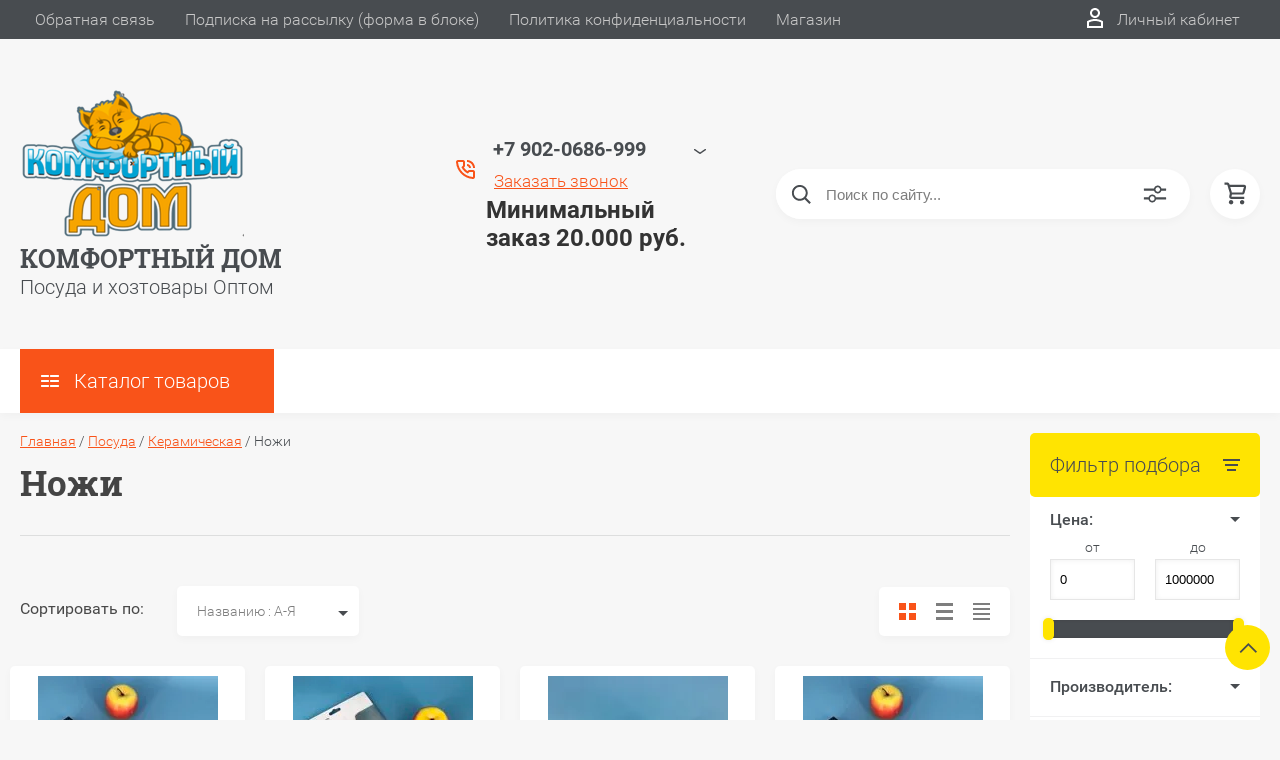

--- FILE ---
content_type: text/html; charset=utf-8
request_url: https://komfortnyydom.ru/magazin/folder/nozhi
body_size: 46734
content:

	<!DOCTYPE html>
<html lang="ru">
<head>
	<meta charset="UTF-8">
	<meta name="robots" content="all"/>
	<meta name="description" content="Ножи ">
	<meta name="keywords" content="Ножи ">
	<meta name="SKYPE_TOOLBAR" content="SKYPE_TOOLBAR_PARSER_COMPATIBLE">
	<meta name="viewport" content="width=device-width, initial-scale=1.0, maximum-scale=1.0, user-scalable=no">
	<meta name="format-detection" content="telephone=no">
	<meta http-equiv="x-rim-auto-match" content="none">
	<title>Ножи </title>
	
	<script src="/g/libs/jquery/1.10.2/jquery.min.js"></script>
	<script src="/g/templates/shop2/2.83.2/js/jquery.columnizer.min.js"></script>
	<script src="/g/templates/shop2/2.83.2/js/resizeController.js"></script>
	<script src="/g/templates/shop2/2.83.2/js/modernizr.custom.js"></script>
	<script src="/g/libs/jquery-bgdsize/jquery.bgdsize.js" charset="utf-8"></script>
			<link rel="stylesheet" href="/g/css/styles_articles_tpl.css">
<meta name="yandex-verification" content="c2b37e65088a9450" />
<meta name="yandex-verification" content="c2b37e65088a9450" />

            <!-- 46b9544ffa2e5e73c3c971fe2ede35a5 -->
            <script src='/shared/s3/js/lang/ru.js'></script>
            <script src='/shared/s3/js/common.min.js'></script>
        <link rel='stylesheet' type='text/css' href='/shared/s3/css/calendar.css' /><link rel='stylesheet' type='text/css' href='/shared/highslide-4.1.13/highslide.min.css'/>
<script type='text/javascript' src='/shared/highslide-4.1.13/highslide-full.packed.js'></script>
<script type='text/javascript'>
hs.graphicsDir = '/shared/highslide-4.1.13/graphics/';
hs.outlineType = null;
hs.showCredits = false;
hs.lang={cssDirection:'ltr',loadingText:'Загрузка...',loadingTitle:'Кликните чтобы отменить',focusTitle:'Нажмите чтобы перенести вперёд',fullExpandTitle:'Увеличить',fullExpandText:'Полноэкранный',previousText:'Предыдущий',previousTitle:'Назад (стрелка влево)',nextText:'Далее',nextTitle:'Далее (стрелка вправо)',moveTitle:'Передвинуть',moveText:'Передвинуть',closeText:'Закрыть',closeTitle:'Закрыть (Esc)',resizeTitle:'Восстановить размер',playText:'Слайд-шоу',playTitle:'Слайд-шоу (пробел)',pauseText:'Пауза',pauseTitle:'Приостановить слайд-шоу (пробел)',number:'Изображение %1/%2',restoreTitle:'Нажмите чтобы посмотреть картинку, используйте мышь для перетаскивания. Используйте клавиши вперёд и назад'};</script>
<link rel="icon" href="/favicon.ico" type="image/x-icon">
<link rel="apple-touch-icon" href="/touch-icon-iphone.png">
<link rel="apple-touch-icon" sizes="76x76" href="/touch-icon-ipad.png">
<link rel="apple-touch-icon" sizes="120x120" href="/touch-icon-iphone-retina.png">
<link rel="apple-touch-icon" sizes="152x152" href="/touch-icon-ipad-retina.png">
<meta name="msapplication-TileImage" content="/touch-w8-mediumtile.png"/>
<meta name="msapplication-square70x70logo" content="/touch-w8-smalltile.png" />
<meta name="msapplication-square150x150logo" content="/touch-w8-mediumtile.png" />
<meta name="msapplication-wide310x150logo" content="/touch-w8-widetile.png" />
<meta name="msapplication-square310x310logo" content="/touch-w8-largetile.png" />

<!--s3_require-->
<link rel="stylesheet" href="/g/basestyle/1.0.1/user/user.css" type="text/css"/>
<link rel="stylesheet" href="/g/basestyle/1.0.1/user/user.blue.css" type="text/css"/>
<script type="text/javascript" src="/g/basestyle/1.0.1/user/user.js" async></script>
<!--/s3_require-->

<!--s3_goal-->
<script src="/g/s3/goal/1.0.0/s3.goal.js"></script>
<script>new s3.Goal({map:[], goals: [], ecommerce:[]});</script>
<!--/s3_goal-->
				
		
		
		
			<link rel="stylesheet" type="text/css" href="/g/shop2v2/default/css/theme.less.css">		
			<script type="text/javascript" src="/g/printme.js"></script>
		<script type="text/javascript" src="/g/shop2v2/default/js/tpl.js"></script>
		<script type="text/javascript" src="/g/shop2v2/default/js/baron.min.js"></script>
		
			<script type="text/javascript" src="/g/shop2v2/default/js/shop2.2.js"></script>
		
	<script type="text/javascript">shop2.init({"productRefs": {"759290409":{"kolichestvo_v_upakovke":{"80298209":["855157409"]}},"759291409":{"kolichestvo_v_upakovke":{"80298209":["855158409"]}},"759291609":{"kolichestvo_v_upakovke":{"80298209":["855158609"]}},"2294509609":{"kolichestvo_v_upakovke":{"37664009":["2652095609"]}},"2294509809":{"kolichestvo_v_upakovke":{"37664009":["2652096009"]}}},"apiHash": {"getPromoProducts":"00433a6d1ea1be33f14cf88077b88de0","getSearchMatches":"00b79afb6580463d9738ac6cbc18d0df","getFolderCustomFields":"18ddedecc1a19c8196d2a11bc2e9aa7b","getProductListItem":"80be16eef6e59b426983a9fc6b289991","cartAddItem":"b8699b9ae001f309cd80e58709ae37aa","cartRemoveItem":"79005ac0aa5e8e55fa840d60c9dffe08","cartUpdate":"0c08c4e5ea26c87cd06fc9c81a5615da","cartRemoveCoupon":"fd1aa602af9aa147f06e8aab5fc24998","cartAddCoupon":"debb148125d25b32092042bd4f3511ca","deliveryCalc":"50e65c99ad4c131becd1e03d1eee2ce3","printOrder":"a93464b93b5b0891db94f923bb261369","cancelOrder":"0b5d91f74b04fdc0b0e1ab85b596d962","cancelOrderNotify":"889eb1ae10dc1bb132ec39f37ae933f5","repeatOrder":"880680bf0175f20ee67a5c0eaa340da2","paymentMethods":"22bc17f0de3aedc81cfbb328f871ed8e","compare":"6d362cee20ee8ccea13ab61aaa79b2ad"},"hash": null,"verId": 1078064,"mode": "folder","step": "","uri": "/magazin","IMAGES_DIR": "/d/","my": {"show_sections":true,"lazy_load_subpages":false,"special_alias":"spec","new_alias":"new","price_fa_rouble":true,"search_price_max":"1000000","hide_product_simple_options":true,"hide_product_price_options":true,"hide_filter_options":true,"small_images_width":148,"buy_mod":true,"hide_cart_table_options":true,"show_amount_sort":true,"show_rating_sort":true,"params":"\u0425\u0430\u0440\u0430\u043a\u0442\u0435\u0440\u0438\u0441\u0442\u0438\u043a\u0438","main_block_alis_new":true,"folder_items_gr":true,"gr_img_lazyload":true},"shop2_cart_order_payments": 1,"cf_margin_price_enabled": 0,"maps_yandex_key":"","maps_google_key":""});shop2.filter._pre_params = "&s[folder_id]=303500209";</script>
<style type="text/css">.product-item-thumb {width: 200px;}.product-item-thumb .product-image, .product-item-simple .product-image {height: 180px;width: 200px;}.product-item-thumb .product-amount .amount-title {width: 104px;}.product-item-thumb .product-price {width: 150px;}.shop2-product .product-side-l {width: 450px;}.shop2-product .product-image {height: 390px;width: 450px;}.shop2-product .product-thumbnails li {width: 140px;height: 140px;}</style>
	<link rel="stylesheet" href="/t/v1395/images/theme0/uikit/uikit.scss.css">
	<link rel="stylesheet" href="/t/v1395/images/theme0/theme.scss.css">
			<link rel="stylesheet" href="/t/v1395/images/theme0/uikit/uikit.scss.css">
	    <link rel="stylesheet" href="/t/v1395/images/theme0/theme.scss.css">
		
<style>#body_user_code{position:absolute;top:-50000px;left:-50000px}</style>
	<link rel="stylesheet" href="/t/v1395/images/css/designblock.scss.css">
</head>
<body>
	
	<svg style="display: none;" id="site-svg-sprite">
	<symbol id="phone" viewBox="0 0 20 20">
		<path d="M16.984,18.997 L16.849,18.993 C7.832,18.423 0.604,11.183 0.035,2.152 C-0.001,1.585 0.196,1.028 0.575,0.624 C0.952,0.222 1.470,-0.000 2.032,-0.000 L6.999,-0.000 C8.102,-0.000 8.999,0.899 8.999,2.003 L8.999,5.594 C8.999,6.121 8.786,6.638 8.413,7.011 L7.916,7.509 C8.836,8.954 10.058,10.177 11.502,11.100 L11.999,10.602 C12.377,10.224 12.879,10.015 13.413,10.015 L16.999,10.015 C18.103,10.015 19.000,10.914 19.000,12.018 L19.000,16.994 C19.000,18.117 18.114,18.997 16.984,18.997 ZM16.999,12.018 L13.413,12.018 L11.834,13.600 L11.176,13.235 C8.902,11.977 7.038,10.110 5.784,7.835 L5.420,7.176 L6.999,5.594 L6.999,2.003 L2.032,2.003 C2.537,10.052 8.961,16.487 16.975,16.994 L16.984,17.995 L16.984,16.994 C17.002,16.994 17.010,16.990 17.010,16.990 L16.999,12.018 ZM12.999,8.012 C12.999,6.908 12.103,6.009 11.000,6.009 L11.000,4.006 C13.205,4.006 14.999,5.803 14.999,8.012 L12.999,8.012 ZM11.000,2.003 L11.000,-0.000 C15.411,-0.000 19.000,3.594 19.000,8.012 L16.999,8.012 C16.999,4.698 14.308,2.003 11.000,2.003 Z"/>
	</symbol>
	<symbol id="lk" viewBox="0 0 16 20">
		<path d="M-0.000,20.000 L-0.000,13.240 C0.264,13.076 0.539,12.925 0.816,12.778 C2.918,11.656 5.370,11.000 8.000,11.000 C10.630,11.000 13.082,11.656 15.184,12.778 C15.461,12.925 15.735,13.076 16.000,13.240 L16.000,20.000 L-0.000,20.000 ZM14.000,14.416 C12.166,13.489 10.098,13.000 8.000,13.000 C5.901,13.000 3.832,13.489 2.000,14.416 L2.000,18.000 L14.000,18.000 L14.000,14.416 ZM8.000,10.000 C5.239,10.000 3.000,7.761 3.000,5.000 C3.000,2.238 5.239,-0.000 8.000,-0.000 C10.761,-0.000 13.000,2.238 13.000,5.000 C13.000,7.761 10.761,10.000 8.000,10.000 ZM8.000,2.000 C6.346,2.000 5.000,3.345 5.000,5.000 C5.000,6.654 6.346,8.000 8.000,8.000 C9.654,8.000 11.000,6.654 11.000,5.000 C11.000,3.345 9.654,2.000 8.000,2.000 Z"/>
	</symbol>
	<symbol id="search" viewBox="0 0 20 20">
		<path d="M19.875,18.586 L15.027,13.738 C16.072,12.396 16.700,10.716 16.700,8.889 C16.700,4.521 13.146,0.967 8.778,0.967 C4.410,0.967 0.856,4.521 0.856,8.889 C0.856,13.257 4.410,16.811 8.778,16.811 C10.605,16.811 12.286,16.182 13.628,15.139 L18.475,19.986 L19.875,18.586 ZM8.778,14.831 C5.501,14.831 2.837,12.165 2.837,8.889 C2.837,5.612 5.501,2.947 8.778,2.947 C12.054,2.947 14.719,5.612 14.719,8.889 C14.719,12.165 12.054,14.831 8.778,14.831 Z"/>
	</symbol>
	<symbol id="extend-search" viewBox="0 0 23 17">
		<path d="M22.452,14.119 L12.488,14.119 C12.012,15.779 10.533,16.999 8.761,16.999 C6.989,16.999 5.510,15.779 5.034,14.119 L0.547,14.119 C0.245,14.119 -0.001,13.868 -0.001,13.558 L-0.001,12.433 C-0.001,12.123 0.245,11.872 0.547,11.872 L5.034,11.872 C5.510,10.211 6.989,8.991 8.761,8.991 C10.533,8.991 12.012,10.211 12.488,11.872 L22.452,11.872 C22.754,11.872 22.999,12.123 22.999,12.433 L22.999,13.558 C22.999,13.868 22.754,14.119 22.452,14.119 ZM8.761,10.642 C7.495,10.642 6.468,11.696 6.468,12.995 C6.468,14.295 7.495,15.348 8.761,15.348 C10.028,15.348 11.055,14.295 11.055,12.995 C11.055,11.696 10.028,10.642 8.761,10.642 ZM22.452,5.128 L17.964,5.128 C17.488,6.788 16.009,8.008 14.238,8.008 C12.465,8.008 10.987,6.788 10.511,5.128 L0.547,5.128 C0.245,5.128 -0.001,4.876 -0.001,4.566 L-0.001,3.441 C-0.001,3.131 0.245,2.880 0.547,2.880 L10.511,2.880 C10.986,1.220 12.465,-0.000 14.238,-0.000 C16.009,-0.000 17.488,1.220 17.964,2.880 L22.452,2.880 C22.754,2.880 22.999,3.131 22.999,3.441 L22.999,4.566 C22.999,4.876 22.754,5.128 22.452,5.128 ZM14.238,1.721 C13.008,1.721 12.013,2.743 12.013,4.004 C12.013,5.265 13.008,6.287 14.238,6.287 C15.466,6.287 16.462,5.265 16.462,4.004 C16.462,2.743 15.466,1.721 14.238,1.721 Z"/>
	</symbol>
	<symbol id="cart" viewBox="0 0 21 21">
		<path d="M20.636,4.599 L19.192,9.584 C18.946,10.434 18.146,11.029 17.249,11.029 L7.685,11.029 L7.179,13.023 L11.948,13.023 L12.959,13.023 L19.022,13.023 L19.022,15.018 L12.959,15.018 L11.948,15.018 L7.179,15.018 C6.553,15.018 5.972,14.738 5.587,14.251 C5.201,13.763 5.067,13.140 5.219,12.540 L5.849,10.055 L3.425,1.990 L0.833,1.990 L0.833,-0.004 L3.425,-0.004 C4.314,-0.004 5.111,0.583 5.362,1.425 L5.552,2.056 L18.693,2.056 C19.333,2.056 19.921,2.345 20.306,2.849 C20.691,3.354 20.812,3.991 20.636,4.599 ZM6.151,4.050 L7.650,9.035 L17.249,9.035 L18.693,4.050 L6.151,4.050 ZM6.896,16.014 C8.012,16.014 8.917,16.907 8.917,18.008 C8.917,19.110 8.012,20.003 6.896,20.003 C5.780,20.003 4.875,19.110 4.875,18.008 C4.875,16.907 5.780,16.014 6.896,16.014 ZM17.000,16.014 C18.117,16.014 19.022,16.907 19.022,18.008 C19.022,19.110 18.117,20.003 17.000,20.003 C15.884,20.003 14.980,19.110 14.980,18.008 C14.980,16.907 15.884,16.014 17.000,16.014 Z"/>
	</symbol>
	<symbol id="menu" viewBox="0 0 17 12">
		<path d="M9.000,12.000 L9.000,10.000 L17.000,10.000 L17.000,12.000 L9.000,12.000 ZM9.000,5.000 L17.000,5.000 L17.000,7.000 L9.000,7.000 L9.000,5.000 ZM9.000,-0.000 L17.000,-0.000 L17.000,2.000 L9.000,2.000 L9.000,-0.000 ZM-0.000,10.000 L7.000,10.000 L7.000,12.000 L-0.000,12.000 L-0.000,10.000 ZM-0.000,5.000 L7.000,5.000 L7.000,7.000 L-0.000,7.000 L-0.000,5.000 ZM-0.000,-0.000 L7.000,-0.000 L7.000,2.000 L-0.000,2.000 L-0.000,-0.000 Z"/>
		<path d="M9.000,12.000 L9.000,10.000 L17.000,10.000 L17.000,12.000 L9.000,12.000 ZM9.000,5.000 L17.000,5.000 L17.000,7.000 L9.000,7.000 L9.000,5.000 ZM9.000,-0.000 L17.000,-0.000 L17.000,2.000 L9.000,2.000 L9.000,-0.000 ZM-0.000,10.000 L7.000,10.000 L7.000,12.000 L-0.000,12.000 L-0.000,10.000 ZM-0.000,5.000 L7.000,5.000 L7.000,7.000 L-0.000,7.000 L-0.000,5.000 ZM-0.000,-0.000 L7.000,-0.000 L7.000,2.000 L-0.000,2.000 L-0.000,-0.000 Z"/>
		<path d="M9.000,12.000 L9.000,10.000 L17.000,10.000 L17.000,12.000 L9.000,12.000 ZM9.000,5.000 L17.000,5.000 L17.000,7.000 L9.000,7.000 L9.000,5.000 ZM9.000,-0.000 L17.000,-0.000 L17.000,2.000 L9.000,2.000 L9.000,-0.000 ZM-0.000,10.000 L7.000,10.000 L7.000,12.000 L-0.000,12.000 L-0.000,10.000 ZM-0.000,5.000 L7.000,5.000 L7.000,7.000 L-0.000,7.000 L-0.000,5.000 ZM-0.000,-0.000 L7.000,-0.000 L7.000,2.000 L-0.000,2.000 L-0.000,-0.000 Z"/>
	</symbol>
		<symbol id="menu2" viewBox="0 0 20 12">
		<path d="M-0.000,-0.000 L20.000,-0.000 L20.000,2.000 L-0.000,2.000 L-0.000,-0.000 Z"/>
		<path d="M-0.000,5.000 L17.000,5.000 L17.000,7.000 L-0.000,7.000 L-0.000,5.000 Z"/>
		<path d="M-0.000,10.000 L14.000,10.000 L14.000,12.000 L-0.000,12.000 L-0.000,10.000 Z"/>
	</symbol>
	<symbol id="form-mail" viewBox="0 0 110 100">
		<path d="M105.840,42.969 L83.550,4.450 C81.092,0.201 75.628,-1.259 71.370,1.193 L4.450,39.742 C0.192,42.194 -1.272,47.645 1.186,51.893 L26.449,95.549 C28.907,99.797 34.370,101.257 38.628,98.805 L105.549,60.257 C109.807,57.804 111.271,52.353 108.813,48.105 L105.840,42.969 ZM72.963,7.124 L58.401,48.378 C57.450,51.078 54.709,52.654 51.893,52.130 L8.801,44.084 L72.963,7.124 ZM30.981,91.520 L6.804,49.741 L40.511,56.036 L30.981,91.520 ZM36.722,93.055 L46.370,57.130 L50.801,57.958 C53.660,58.492 56.478,57.958 58.823,56.607 C61.168,55.256 63.041,53.088 64.006,50.349 L65.502,46.108 L101.511,55.735 L36.722,93.055 ZM103.050,50.007 L67.482,40.498 L78.872,8.227 L103.050,50.007 Z"/>
	</symbol>
	<symbol id="close" viewBox="0 0 20 20">
		<path d='M12.392,9.458 L19.143,16.263 C19.735,16.859 19.735,17.829 19.143,18.426 C18.857,18.715 18.475,18.874 18.070,18.874 C17.665,18.874 17.284,18.715 16.998,18.426 L10.246,11.621 L3.495,18.425 C3.209,18.714 2.828,18.873 2.423,18.873 C2.017,18.873 1.636,18.714 1.350,18.425 C0.758,17.828 0.758,16.859 1.350,16.263 L8.101,9.458 L1.350,2.653 C0.758,2.057 0.758,1.088 1.350,0.491 C1.923,-0.087 2.922,-0.087 3.495,0.491 L10.246,7.296 L16.998,0.491 C17.570,-0.087 18.570,-0.087 19.143,0.491 C19.735,1.087 19.735,2.057 19.143,2.653 L12.392,9.458 Z'/>
	</symbol>
	<symbol id="arrow-top" viewBox="0 0 25 14">
		<path d="M2.723,13.989 L0.984,12.219 L13.097,0.001 L24.998,12.134 L23.259,13.905 L13.097,3.540 L2.723,13.989 Z"/>
	</symbol>
	<symbol id="stock" viewBox="0 0 120 120">
		<path d="M117.063,41.459 L113.498,51.504 C113.500,51.519 113.503,51.533 113.506,51.548 L119.999,60.000 L113.506,68.450 C113.504,68.465 113.500,68.480 113.498,68.495 L117.063,78.540 L108.263,84.579 C108.260,84.585 108.257,84.591 108.254,84.597 L108.541,95.266 L98.314,98.288 C98.305,98.296 98.297,98.305 98.288,98.313 L95.267,108.540 L84.598,108.254 C84.592,108.257 84.586,108.260 84.580,108.263 L78.541,117.063 L68.495,113.498 C68.480,113.500 68.465,113.504 68.450,113.506 L59.999,120.000 L51.549,113.506 C51.534,113.504 51.519,113.500 51.504,113.498 L41.458,117.063 L35.419,108.263 C35.413,108.260 35.407,108.257 35.401,108.254 L24.732,108.540 L21.710,98.313 C21.702,98.305 21.694,98.296 21.685,98.288 L11.458,95.266 L11.745,84.597 C11.742,84.591 11.739,84.585 11.736,84.579 L2.936,78.540 L6.501,68.495 C6.498,68.480 6.495,68.465 6.493,68.450 L-0.001,60.000 L6.493,51.548 C6.495,51.533 6.499,51.519 6.501,51.504 L2.936,41.459 L11.737,35.418 C11.739,35.413 11.742,35.407 11.745,35.402 L11.458,24.732 L21.687,21.709 C21.694,21.702 21.702,21.694 21.710,21.686 L24.732,11.458 L35.402,11.745 C35.407,11.742 35.413,11.739 35.418,11.736 L41.458,2.936 L51.504,6.501 C51.519,6.498 51.533,6.495 51.548,6.493 L59.999,-0.001 L68.451,6.493 C68.465,6.495 68.480,6.498 68.495,6.501 L78.541,2.936 L84.580,11.736 C84.586,11.739 84.591,11.742 84.597,11.745 L95.267,11.458 L98.289,21.686 C98.297,21.694 98.304,21.702 98.312,21.710 L108.541,24.732 L108.254,35.402 C108.257,35.407 108.260,35.413 108.262,35.418 L117.063,41.459 Z"/>
	</symbol>
	<symbol id="more-arrow" viewBox="0 0 12 5">
		<path d="M-0.003,0.705 C-0.003,0.560 0.043,0.416 0.140,0.291 C0.382,-0.023 0.849,-0.092 1.182,0.136 L5.990,3.432 L10.801,0.136 C11.133,-0.092 11.599,-0.023 11.842,0.291 C12.084,0.604 12.011,1.044 11.677,1.272 L6.429,4.869 C6.167,5.048 5.813,5.048 5.551,4.869 L0.304,1.272 C0.103,1.135 -0.003,0.921 -0.003,0.705 L-0.003,0.705 Z"/>
	</symbol>
	<symbol id="icon-login" viewBox="0 0 13 17">
		<path d="M12.750,16.316 C12.723,16.702 12.396,17.002 11.999,17.002 L0.994,17.002 C0.599,17.002 0.271,16.702 0.242,16.318 L0.000,12.848 C-0.086,11.571 0.929,10.099 2.217,9.633 C4.981,8.666 8.019,8.669 10.769,9.631 C12.069,10.098 13.083,11.571 12.991,12.850 L12.750,16.316 ZM10.255,11.012 C7.846,10.170 5.153,10.167 2.732,11.014 C2.006,11.277 1.464,12.179 1.502,12.749 L1.696,15.531 L11.297,15.531 L11.490,12.749 C11.530,12.177 10.990,11.277 10.255,11.012 ZM6.559,7.900 C4.568,7.900 2.949,6.127 2.949,3.947 C2.949,1.767 4.568,-0.007 6.559,-0.007 C8.549,-0.007 10.169,1.767 10.169,3.947 C10.169,6.127 8.549,7.900 6.559,7.900 ZM6.559,1.463 C5.399,1.463 4.454,2.577 4.454,3.947 C4.454,5.317 5.399,6.431 6.559,6.431 C7.719,6.431 8.664,5.317 8.664,3.947 C8.664,2.577 7.719,1.463 6.559,1.463 Z"/>
	</symbol>
	<symbol id="icon-password" viewBox="0 0 12 17">
		<path d="M10.279,6.235 L10.279,4.440 C10.279,1.986 8.375,-0.010 5.965,-0.010 C3.625,-0.010 1.721,1.986 1.721,4.440 L1.721,6.235 C0.777,6.235 0.009,7.040 0.009,8.029 L0.009,15.207 C0.009,16.196 0.777,17.002 1.721,17.002 L10.279,17.002 C11.223,17.002 11.991,16.196 11.991,15.207 L11.991,8.029 C11.991,7.040 11.223,6.235 10.279,6.235 ZM3.432,4.440 C3.432,2.976 4.568,1.784 6.034,1.784 C7.431,1.784 8.567,2.976 8.567,4.440 L8.567,6.235 L3.432,6.235 L3.432,4.440 ZM1.721,15.207 L1.721,8.029 L10.279,8.029 L10.281,15.207 L1.721,15.207 Z"/>
	</symbol>
	<symbol id="facebook" viewBox="0 0 36 36">
		<path fill-rule="evenodd"  fill="rgb(28, 48, 146)" d="M2.000,-0.000 L34.000,-0.000 C35.104,-0.000 36.000,0.895 36.000,2.000 L36.000,33.000 C36.000,34.104 35.104,35.000 34.000,35.000 L2.000,35.000 C0.895,35.000 -0.000,34.104 -0.000,33.000 L-0.000,2.000 C-0.000,0.895 0.895,-0.000 2.000,-0.000 Z"/> <path fill-rule="evenodd"  fill="rgb(255, 255, 255)" d="M22.998,9.355 C21.993,9.152 21.220,8.999 20.162,8.999 C17.120,8.999 15.908,10.426 15.908,12.976 L15.908,14.837 L14.000,14.837 L14.000,17.846 L15.908,17.846 L15.908,26.999 L19.621,26.999 L19.621,17.846 L22.328,17.846 L22.586,14.837 L19.621,14.837 L19.621,13.384 C19.621,12.568 19.698,12.058 20.885,12.058 C21.323,12.058 22.019,12.135 22.535,12.237 L22.998,9.355 Z"/>
	</symbol>
	<symbol id="checkmark" viewBox="0 0 12 8">
		<path d="M10.712,1.690 L4.757,7.645 C4.739,7.666 4.732,7.692 4.712,7.712 C4.515,7.909 4.257,8.004 3.999,8.001 C3.741,8.004 3.482,7.909 3.285,7.712 C3.266,7.693 3.259,7.667 3.241,7.646 L0.285,4.690 C-0.102,4.303 -0.102,3.674 0.285,3.286 C0.673,2.898 1.302,2.898 1.690,3.286 L3.999,5.595 L9.308,0.286 C9.696,-0.102 10.325,-0.102 10.712,0.286 C11.100,0.674 11.100,1.302 10.712,1.690 Z"/>
	</symbol>
	<symbol id="filter" viewBox="0 0 17 12">
		<path d="M-0.000,1.999 L-0.000,-0.001 L17.000,-0.001 L17.000,1.999 L-0.000,1.999 ZM15.000,6.999 L2.000,6.999 L2.000,4.999 L15.000,4.999 L15.000,6.999 ZM13.000,11.999 L4.000,11.999 L4.000,9.999 L13.000,9.999 L13.000,11.999 Z"/>
	</symbol>
	<symbol id="kamera" viewBox="0 0 24 24">
		<path d="M 11 4 L 9 6 L 7 6 L 7 5 L 4 5 L 4 6 C 2.9 6 2 6.9 2 8 L 2 18 C 2 19.1 2.9 20 4 20 L 20 20 C 21.1 20 22 19.1 22 18 L 22 8 C 22 6.9 21.1 6 20 6 L 19 6 L 17 4 L 11 4 z M 5.5 6.5 C 6.052 6.5 6.5 6.948 6.5 7.5 C 6.5 8.052 6.052 8.5 5.5 8.5 C 4.948 8.5 4.5 8.052 4.5 7.5 C 4.5 6.948 4.948 6.5 5.5 6.5 z M 14 8 C 16.76 8 19 10.24 19 13 C 19 15.76 16.76 18 14 18 C 11.24 18 9 15.76 9 13 C 9 10.24 11.24 8 14 8 z M 14 10 C 12.343146 10 11 11.343146 11 13 C 11 14.656854 12.343146 16 14 16 C 15.656854 16 17 14.656854 17 13 C 17 11.343146 15.656854 10 14 10 z"/>
	</symbol>
	<symbol id="gift" viewBox="0 0 18 20">
		<path d="M16.000,3.999 L13.815,3.999 C13.928,3.680 14.000,3.340 14.000,2.979 C14.000,1.336 12.663,-0.001 10.980,-0.001 C10.216,-0.001 9.525,0.297 8.997,0.771 C8.463,0.297 7.763,-0.001 6.980,-0.001 C5.337,-0.001 4.000,1.336 4.000,3.019 C4.000,3.364 4.070,3.691 4.179,3.999 L2.000,3.999 C0.897,3.999 -0.000,4.896 -0.000,5.999 L-0.000,9.999 C-0.000,10.747 0.417,11.393 1.027,11.736 C1.015,11.822 1.000,11.909 1.000,11.999 L1.000,17.999 C1.000,19.102 1.897,19.999 3.000,19.999 L15.000,19.999 C16.102,19.999 17.000,19.102 17.000,17.999 L17.000,11.999 C17.000,11.909 16.985,11.822 16.973,11.736 C17.582,11.393 18.000,10.747 18.000,9.999 L18.000,5.999 C18.000,4.896 17.102,3.999 16.000,3.999 ZM16.001,9.999 L15.000,9.999 L10.000,9.999 L10.000,5.999 L11.019,5.999 L16.000,5.999 L16.001,9.999 ZM11.019,1.999 C11.560,1.999 12.000,2.439 12.000,3.019 C12.000,3.560 11.560,3.999 11.019,3.999 L10.000,3.999 L10.000,2.979 C10.000,2.439 10.439,1.999 11.019,1.999 ZM6.000,2.979 C6.000,2.439 6.439,1.999 7.019,1.999 C7.560,1.999 8.000,2.439 8.000,2.979 L8.000,3.999 L6.980,3.999 C6.439,3.999 6.000,3.560 6.000,2.979 ZM2.000,5.999 L6.980,5.999 L8.000,5.999 L8.000,9.999 L3.000,9.999 L2.000,9.999 L2.000,5.999 ZM3.000,11.999 L8.000,11.999 L8.000,17.999 L3.000,17.999 L3.000,11.999 ZM10.000,17.999 L10.000,11.999 L15.000,11.999 L15.001,17.999 L10.000,17.999 Z"/>
	</symbol>
	<symbol id="discount" viewBox="0 0 20 20">
		<path d="M19.992,12.170 C19.785,12.427 19.549,12.718 19.489,12.901 C19.422,13.107 19.438,13.478 19.453,13.837 C19.483,14.537 19.520,15.407 18.994,16.125 C18.464,16.846 17.613,17.080 16.928,17.267 C16.583,17.363 16.226,17.460 16.055,17.583 C15.890,17.702 15.680,18.019 15.494,18.299 C15.101,18.890 14.612,19.627 13.745,19.905 C13.525,19.977 13.290,20.012 13.046,20.012 C12.463,20.012 11.916,19.810 11.433,19.631 C11.087,19.504 10.729,19.372 10.500,19.372 C10.270,19.372 9.913,19.504 9.567,19.631 C8.881,19.884 7.996,20.145 7.254,19.905 C6.387,19.626 5.898,18.890 5.505,18.299 C5.319,18.019 5.109,17.702 4.944,17.583 C4.774,17.460 4.417,17.363 4.071,17.267 C3.387,17.080 2.536,16.846 2.006,16.125 C1.480,15.407 1.516,14.536 1.547,13.837 C1.562,13.478 1.578,13.106 1.510,12.900 C1.450,12.717 1.215,12.427 1.008,12.170 C0.559,11.615 -0.000,10.922 -0.000,10.006 C-0.000,9.090 0.559,8.398 1.008,7.841 C1.215,7.585 1.450,7.293 1.510,7.110 C1.578,6.904 1.562,6.533 1.547,6.174 C1.516,5.474 1.480,4.604 2.006,3.887 C2.536,3.165 3.387,2.931 4.071,2.744 C4.417,2.649 4.774,2.551 4.945,2.428 C5.110,2.309 5.320,1.992 5.506,1.713 C5.898,1.121 6.388,0.384 7.255,0.106 C7.998,-0.136 8.881,0.126 9.567,0.380 C9.913,0.507 10.270,0.640 10.500,0.640 C10.729,0.640 11.087,0.507 11.433,0.380 C12.117,0.126 13.002,-0.136 13.745,0.106 C14.613,0.385 15.101,1.121 15.494,1.713 C15.680,1.992 15.890,2.309 16.055,2.428 C16.226,2.551 16.583,2.649 16.929,2.744 C17.613,2.931 18.464,3.165 18.994,3.887 C19.520,4.604 19.483,5.475 19.453,6.174 C19.438,6.533 19.422,6.905 19.489,7.111 C19.549,7.294 19.784,7.585 19.991,7.841 C20.441,8.397 21.000,9.089 21.000,10.006 C21.000,10.921 20.441,11.614 19.992,12.170 ZM18.352,9.142 C18.033,8.746 17.671,8.298 17.492,7.755 C17.308,7.191 17.333,6.604 17.355,6.086 C17.368,5.770 17.392,5.240 17.297,5.111 C17.198,4.977 16.699,4.841 16.369,4.750 C15.867,4.612 15.299,4.456 14.820,4.111 C14.346,3.770 14.024,3.285 13.740,2.857 C13.550,2.571 13.263,2.139 13.097,2.086 C12.842,2.098 12.498,2.208 12.165,2.331 C11.670,2.513 11.107,2.721 10.500,2.721 C9.892,2.721 9.330,2.513 8.834,2.331 C8.501,2.208 8.158,2.081 7.954,2.081 C7.736,2.139 7.450,2.571 7.260,2.857 C6.976,3.285 6.654,3.770 6.180,4.111 C5.701,4.456 5.133,4.612 4.631,4.750 C4.301,4.841 3.802,4.977 3.703,5.111 C3.609,5.241 3.631,5.770 3.645,6.086 C3.667,6.603 3.692,7.191 3.508,7.753 C3.329,8.298 2.967,8.746 2.647,9.142 C2.416,9.428 2.100,9.820 2.100,10.006 C2.100,10.192 2.417,10.583 2.648,10.870 C2.967,11.265 3.329,11.713 3.508,12.257 C3.692,12.820 3.667,13.407 3.645,13.925 C3.631,14.242 3.608,14.771 3.703,14.900 C3.802,15.034 4.301,15.171 4.631,15.261 C5.132,15.399 5.701,15.555 6.180,15.900 C6.654,16.242 6.976,16.726 7.259,17.154 C7.449,17.440 7.736,17.872 7.903,17.926 C8.172,17.945 8.502,17.804 8.834,17.681 C9.330,17.498 9.892,17.291 10.500,17.291 C11.108,17.291 11.670,17.498 12.165,17.681 C12.498,17.804 12.842,17.931 13.046,17.931 C13.080,17.931 13.094,17.927 13.096,17.926 C13.263,17.872 13.550,17.440 13.740,17.154 C14.024,16.726 14.346,16.242 14.819,15.900 C15.298,15.555 15.867,15.399 16.369,15.261 C16.699,15.171 17.198,15.034 17.296,14.900 C17.391,14.770 17.368,14.242 17.355,13.925 C17.333,13.408 17.308,12.821 17.492,12.259 C17.671,11.713 18.033,11.265 18.352,10.870 C18.583,10.583 18.900,10.192 18.900,10.006 C18.900,9.820 18.583,9.428 18.352,9.142 ZM14.175,13.128 C13.305,13.128 12.600,12.429 12.600,11.567 C12.600,10.705 13.305,10.006 14.175,10.006 C15.045,10.006 15.750,10.705 15.750,11.567 C15.750,12.429 15.045,13.128 14.175,13.128 ZM7.526,12.551 L11.726,6.306 L13.473,7.461 L9.273,13.705 L7.526,12.551 ZM6.825,10.006 C5.955,10.006 5.250,9.307 5.250,8.445 C5.250,7.583 5.955,6.884 6.825,6.884 C7.695,6.884 8.400,7.583 8.400,8.445 C8.400,9.307 7.695,10.006 6.825,10.006 Z"/>
	</symbol>
	<symbol id="compare" viewBox="0 0 17 20">
		<path d="M16.972,18.823 L16.969,20.000 L15.000,20.000 L15.023,14.066 L15.023,13.057 L15.023,0.009 L16.987,0.009 L16.987,13.057 L16.987,14.066 L16.987,18.823 L16.972,18.823 ZM11.969,20.000 L10.000,20.000 L10.023,14.066 L10.023,13.057 L10.023,8.009 L11.987,8.009 L11.987,13.057 L11.987,14.066 L11.987,18.823 L11.972,18.823 L11.969,20.000 ZM6.969,20.000 L5.000,20.000 L5.023,12.066 L5.023,11.058 L5.023,6.009 L6.986,6.009 L6.986,11.058 L6.986,12.066 L6.986,18.823 L6.972,18.823 L6.969,20.000 ZM1.969,20.000 L-0.000,20.000 L0.023,10.066 L0.023,9.057 L0.023,4.009 L1.986,4.009 L1.986,9.057 L1.986,10.066 L1.986,18.823 L1.971,18.823 L1.969,20.000 Z"/>
	</symbol>
	<symbol id="clock" viewBox="0 0 21 21">
		<path d="M10.499,21.000 C4.709,21.000 -0.001,16.289 -0.001,10.499 C-0.001,4.710 4.709,-0.001 10.499,-0.001 C16.289,-0.001 20.999,4.710 20.999,10.499 C20.999,16.289 16.289,21.000 10.499,21.000 ZM10.499,2.100 C5.868,2.100 2.100,5.868 2.100,10.499 C2.100,15.131 5.868,18.900 10.499,18.900 C15.131,18.900 18.899,15.131 18.899,10.499 C18.899,5.868 15.131,2.100 10.499,2.100 ZM8.556,15.000 L6.989,13.444 L9.771,10.444 L9.771,4.999 L11.986,4.999 L11.986,10.444 C11.986,11.027 11.753,11.587 11.337,12.000 L8.556,15.000 Z"/>
	</symbol>
	<symbol id="cart-disabled" viewBox="0 0 21 21">
		<path d="M15.762,6.766 C15.613,6.916 15.415,6.998 15.204,6.999 L20.999,6.999 L19.121,12.584 C18.874,13.434 18.073,14.029 17.174,14.029 L7.590,14.029 L7.084,16.023 L11.862,16.023 L12.875,16.023 L18.951,16.023 L18.951,18.018 L12.875,18.018 L11.862,18.018 L7.084,18.018 C6.456,18.018 5.874,17.738 5.488,17.251 C5.101,16.763 4.967,16.139 5.119,15.540 L5.749,13.055 L3.321,4.990 L0.724,4.990 L0.724,2.996 L3.321,2.996 C4.212,2.996 5.011,3.584 5.263,4.425 L5.999,6.999 L9.790,6.999 C9.579,6.999 9.380,6.916 9.231,6.766 C8.921,6.454 8.921,5.947 9.231,5.636 L11.372,3.484 L9.231,1.333 C8.921,1.021 8.921,0.515 9.231,0.203 C9.532,-0.099 10.056,-0.099 10.356,0.203 L12.496,2.354 L14.637,0.203 C14.937,-0.099 15.462,-0.099 15.762,0.203 C16.072,0.514 16.072,1.021 15.762,1.333 L13.621,3.484 L15.762,5.636 C16.072,5.948 16.072,6.455 15.762,6.766 ZM6.054,7.050 L7.555,12.035 L17.174,12.035 L18.621,7.050 L6.054,7.050 ZM10.356,6.766 C10.207,6.916 10.008,6.999 9.797,6.999 L15.195,6.999 C14.984,6.998 14.786,6.916 14.637,6.766 L12.496,4.615 L10.356,6.766 ZM6.800,19.014 C7.918,19.014 8.825,19.907 8.825,21.008 C8.825,22.110 7.918,23.003 6.800,23.003 C5.681,23.003 4.774,22.110 4.774,21.008 C4.774,19.907 5.681,19.014 6.800,19.014 ZM16.925,19.014 C18.044,19.014 18.951,19.907 18.951,21.008 C18.951,22.110 18.044,23.003 16.925,23.003 C15.807,23.003 14.900,22.110 14.900,21.008 C14.900,19.907 15.807,19.014 16.925,19.014 Z"/> 
	</symbol>
	<symbol id="thumbs" viewBox="0 0 17 17">
		<path d="M10.000,17.000 L10.000,10.000 L17.000,10.000 L17.000,17.000 L10.000,17.000 ZM10.000,-0.000 L17.000,-0.000 L17.000,7.000 L10.000,7.000 L10.000,-0.000 ZM-0.000,10.000 L7.000,10.000 L7.000,17.000 L-0.000,17.000 L-0.000,10.000 ZM-0.000,-0.000 L7.000,-0.000 L7.000,7.000 L-0.000,7.000 L-0.000,-0.000 Z"/>
	</symbol>
	<symbol id="simple" viewBox="0 0 17 17">
		<path d="M-0.000,17.000 L-0.000,14.000 L17.000,14.000 L17.000,17.000 L-0.000,17.000 ZM-0.000,7.000 L17.000,7.000 L17.000,10.000 L-0.000,10.000 L-0.000,7.000 ZM-0.000,-0.000 L17.000,-0.000 L17.000,3.000 L-0.000,3.000 L-0.000,-0.000 Z"/>
	</symbol>
	<symbol id="pricelist" viewBox="0 0 17 17">
		<path d="M-0.000,17.000 L-0.000,15.000 L17.000,15.000 L17.000,17.000 L-0.000,17.000 ZM-0.000,10.000 L17.000,10.000 L17.000,12.000 L-0.000,12.000 L-0.000,10.000 ZM-0.000,5.000 L17.000,5.000 L17.000,7.000 L-0.000,7.000 L-0.000,5.000 ZM-0.000,-0.000 L17.000,-0.000 L17.000,2.000 L-0.000,2.000 L-0.000,-0.000 Z"/>
	</symbol>
	<symbol id="reset" viewBox="0 0 25 25">
		<path d="M848.125,1173.5a9.618,9.618,0,0,0-17.672-5.27l1.289,1.29a7.85,7.85,0,0,1,14.633,3.98H843.75l3.5,3.5,3.5-3.5h-2.625Zm-9.625,7.87a7.87,7.87,0,0,1-7.875-7.87h2.625l-3.5-3.5-3.5,3.5h2.625a9.623,9.623,0,0,0,17.672,5.27l-1.289-1.29A7.838,7.838,0,0,1,838.5,1181.37Z" transform="translate(-826.25 -1163.88)"/>
	</symbol>
	<symbol id="delete" viewBox="0 0 16 21">
		<path d="M-0.000,4.000 L-0.000,2.000 L5.000,2.000 L5.000,1.980 C5.000,0.886 5.886,-0.000 6.980,-0.000 L9.020,-0.000 C10.113,-0.000 11.000,0.886 11.000,1.980 L11.000,2.000 L16.000,2.000 L16.000,4.000 L-0.000,4.000 ZM15.000,19.000 C15.000,20.104 14.104,21.000 13.000,21.000 L3.000,21.000 C1.895,21.000 1.000,20.104 1.000,19.000 L1.000,6.000 L15.000,6.000 L15.000,19.000 ZM13.000,8.000 L11.000,8.000 L11.000,17.000 L9.000,17.000 L9.000,8.000 L7.000,8.000 L7.000,17.000 L5.000,17.000 L5.000,8.000 L3.000,8.000 L3.000,19.000 L13.000,19.000 L13.000,8.000 Z"/>
	</symbol>
	<symbol id="reload" viewBox="0 0 16 16">
		<path d="M15.000,7.500 C15.000,3.364 11.636,-0.000 7.500,-0.000 C7.247,-0.000 6.997,0.013 6.750,0.038 L6.750,1.552 C6.996,1.521 7.245,1.500 7.500,1.500 C10.808,1.500 13.500,4.191 13.500,7.500 C13.500,10.557 11.199,13.083 8.239,13.449 C7.996,13.481 7.750,13.500 7.500,13.500 C4.192,13.500 1.500,10.808 1.500,7.500 C1.500,5.962 2.089,4.565 3.044,3.503 L4.500,5.250 L5.250,0.750 L0.750,0.750 L2.079,2.345 C0.797,3.689 -0.000,5.499 -0.000,7.500 C-0.000,11.635 3.364,15.000 7.500,15.000 C7.753,15.000 8.003,14.987 8.250,14.962 L8.250,14.962 C12.034,14.584 15.000,11.382 15.000,7.500 Z"/>
	</symbol>
	<symbol id="coupon-arrow" viewBox="0 0 18 11">
		<path d="M13.888,9.999 L13.088,9.215 L16.826,5.552 L0.006,5.552 L0.006,4.443 L16.826,4.443 L13.088,0.781 L13.888,-0.003 L18.993,4.998 L13.888,9.999 Z"/>
	</symbol>
	<symbol id="reset-sort" viewBox="0 0 18 11">
		<path d="M7.301,11.999 C5.836,11.999 4.446,11.416 3.385,10.356 C3.159,10.133 2.951,9.888 2.763,9.629 C2.584,9.381 2.630,9.029 2.865,8.840 C3.101,8.652 3.435,8.700 3.613,8.948 C3.766,9.158 3.934,9.357 4.119,9.538 C4.982,10.400 6.112,10.874 7.301,10.874 C9.853,10.874 11.930,8.687 11.930,5.999 C11.930,3.313 9.853,1.127 7.301,1.127 C4.915,1.127 2.969,3.043 2.721,5.486 L3.432,4.815 C3.651,4.607 3.988,4.627 4.186,4.858 C4.384,5.089 4.365,5.445 4.146,5.652 L2.523,7.185 C2.420,7.281 2.293,7.329 2.166,7.329 C2.037,7.329 1.910,7.281 1.809,7.185 L0.186,5.652 C-0.035,5.445 -0.052,5.089 0.145,4.858 C0.342,4.627 0.679,4.607 0.900,4.815 L1.649,5.523 C1.884,2.441 4.314,0.001 7.301,0.001 C10.443,0.001 12.999,2.691 12.999,5.999 C12.999,9.307 10.443,11.999 7.301,11.999 Z"/>
	</symbol>
</svg>
	<div class="site-wrapper uk-flex uk-flex-column">

		<header class="site-header">
			<div class="site-header-top">
				<div class="uk-container uk-container-center">
					<div class="uk-flex uk-flex-between uk-flex-middle">
						
							<span class="catalog-but">Каталог</span>
							<span class="mobile-menu-trigger uk-hidden-large" data-uk-offcanvas="{mode:'slide', target:'#navs-offcanvas'}">
								<span class="svg-icon svg-icon--menu"><svg><use xlink:href="#menu2"></use></svg></span>
							</span>
						
						<ul class="site-nav uk-flex uk-flex-wrap uk-hidden-small uk-hidden-medium"><li><a href="/obratnaya-svyaz" >Обратная связь</a></li><li><a href="/gr-form" >Подписка на рассылку (форма в блоке)</a></li><li><a href="/politika-1.0" >Политика конфиденциальности</a></li><li class="opened active"><a href="/" >Магазин</a></li></ul>						<div class="flex_expander"></div>
						<div class="icons uk-flex">
							<span class="svg-icon svg-icon--lk lk-link uk-hidden-small" data-uk-offcanvas="{mode:'slide', target:'#personal-cabinet-offcanvas'}">
								<svg><use xlink:href="#lk"></use></svg>
								Личный кабинет
							</span>
							<div class="icon-item uk-hidden-medium uk-hidden-large">
								<span href="#personal-cabinet-offcanvas" data-uk-offcanvas="{mode:'slide', target:'#personal-cabinet-offcanvas'}" class="svg-icon svg-icon--lk">
									<svg><use xlink:href="#lk"></use></svg>
								</span>
							</div>
							<div class="icon-item uk-hidden-medium uk-hidden-large">
								<span class="svg-icon svg-icon--extend-search" class="extend-search-caller uk-flex-none" data-uk-offcanvas="{ mode : 'slide', target:'#extend-search-offcanvas' }">
									<svg><use xlink:href="#search"></use></svg>
								</span>

							</div>
							<div class="icon-item uk-hidden-medium uk-hidden-large">
								<a href="/magazin/cart" class="shop2-cart-preview uk-flex-none site-cart svg-icon svg-icon--cart ">
		<svg><use xlink:href="#cart"></use></svg>
</a>							</div>
						</div>
					</div>
				</div>
			</div>

			<div class="site-header-middle">
				<div class="uk-container uk-container-center">
					<div class="uk-flex uk-flex-between uk-flex-center@m">

						<div class="site-name ">
															<div class="site-name__logo">
									<img src="/thumb/2/35YXfDGfDPMvhvh2wJO9Lw/225r153/d/logotip_2.png" style="max-width: 225,5px;">
								</div>
																																						<a href="https://komfortnyydom.ru">
										КОМФОРТНЫЙ ДОМ
									</a>
																						<div class="site-activity">Посуда и хозтовары Оптом</div>													</div>

						<div class="uk-flex uk-flex-right@m uk-flex-middle uk-hidden-small">
							<div class="site-contacts">
								<div class="svg-icon svg-icon--phone"><svg><use xlink:href="#phone"></use></svg></div>
								
								<div class="site-phones phon-st">
																														<div>
												<a href="tel:+7 902-0686-999" class="phones-link"><span class="phones-span">+7 902-0686-999</span></a>
											</div>
																																														</div>
																	<div class="callbask-link">
										<span href="#callback-modal" class="callback-modal_button" data-uk-modal="{center:true, target:'#callback-modal'}">Заказать звонок</span>
									</div>
																<div style="font-weight: bold; color: #333; font-size: 18pt; margin-top: 5px;">
									Минимальный заказ 20.000 руб.
								</div>
								
								<div class="windows-block">
									<div class="wimdows-phones">
																																																						<div><a href="tel:+7 902-5266-999">+7 902-5266-999</a></div>
																														</div>
									<div class="block-address">Россия, 125040, г. Уссурийск ул. Беляева 46г</div>
								</div>
								
							</div>
							<div class="site-search uk-flex-1">
								<form action="/search" method="get">
									<div class="svg-icon svg-icon--search"><svg><use xlink:href="#search"></use></svg></div>
									<input type="text" placeholder="Поиск по сайту..." name='search'>
									<span class="svg-icon svg-icon--extend-search" class="extend-search-caller" data-uk-offcanvas="{ mode : 'slide',target:'#extend-search-offcanvas' }"><svg><use xlink:href="#extend-search"></use></svg></span>
									<button type="submit" class="uk-button uk-button-large">Найти</button>
								<re-captcha data-captcha="recaptcha"
     data-name="captcha"
     data-sitekey="6LcNwrMcAAAAAOCVMf8ZlES6oZipbnEgI-K9C8ld"
     data-lang="ru"
     data-rsize="invisible"
     data-type="image"
     data-theme="light"></re-captcha></form>
							</div>
							<a href="/magazin/cart" class="shop2-cart-preview uk-flex-none site-cart svg-icon svg-icon--cart ">
		<svg><use xlink:href="#cart"></use></svg>
</a>						</div>

					</div>
				</div>
			</div>

			<div class="site-header-bot">
				<div class="uk-container uk-container-center">
					<div class="uk-flex uk-flex-middle uk-flex-between" id="justify-catalog">

						<div class="catalog-drop uk-hidden-medium">
							<div class="catalog-drop-button">
								<span class="svg-icon svg-icon--menu"><svg><use xlink:href="#menu"></use></svg></span>Каталог товаров
							</div>
							
							
						</div>
											</div>
				</div>
			</div>
			<div class="categories_menu_wrap fade-in-top">
				<div class="categories_menu_block">
					
					<div class="bl-menu-wrap">
						<div class="top-line">
	                        <div class="title">
	                            Меню
	                        </div>
	                        <div class="close-button">
	                            <svg
	                             
	                             width="20px" height="20px">
	                            <path fill-rule="evenodd"  opacity="0.851" fill="rgb(0, 0, 0)"
	                             d='M12.392,9.458 L19.143,16.263 C19.735,16.859 19.735,17.829 19.143,18.426 C18.857,18.715 18.475,18.874 18.070,18.874 C17.665,18.874 17.284,18.715 16.998,18.426 L10.246,11.621 L3.495,18.425 C3.209,18.714 2.828,18.873 2.423,18.873 C2.017,18.873 1.636,18.714 1.350,18.425 C0.758,17.828 0.758,16.859 1.350,16.263 L8.101,9.458 L1.350,2.653 C0.758,2.057 0.758,1.088 1.350,0.491 C1.923,-0.087 2.922,-0.087 3.495,0.491 L10.246,7.296 L16.998,0.491 C17.570,-0.087 18.570,-0.087 19.143,0.491 C19.735,1.087 19.735,2.057 19.143,2.653 L12.392,9.458 Z'/>
	                            </svg>
	                        </div>
	                    </div>
							                    	<ul class="offcanvas-list"><li><a href="/obratnaya-svyaz" >Обратная связь</a></li><li><a href="/gr-form" >Подписка на рассылку (форма в блоке)</a></li><li><a href="/politika-1.0" >Политика конфиденциальности</a></li><li class="opened active"><a href="/" >Магазин</a></li></ul>	                    	                                        </div>
                    
                    <div class="bl-folders-wrap">
						<div class="top-line">
	                        <div class="title">
	                            Каталог товаров
	                        </div>
	                        <div class="close-button">
	                            <svg
	                             
	                             width="20px" height="20px">
	                            <path fill-rule="evenodd"  opacity="0.851" fill="rgb(0, 0, 0)"
	                             d='M12.392,9.458 L19.143,16.263 C19.735,16.859 19.735,17.829 19.143,18.426 C18.857,18.715 18.475,18.874 18.070,18.874 C17.665,18.874 17.284,18.715 16.998,18.426 L10.246,11.621 L3.495,18.425 C3.209,18.714 2.828,18.873 2.423,18.873 C2.017,18.873 1.636,18.714 1.350,18.425 C0.758,17.828 0.758,16.859 1.350,16.263 L8.101,9.458 L1.350,2.653 C0.758,2.057 0.758,1.088 1.350,0.491 C1.923,-0.087 2.922,-0.087 3.495,0.491 L10.246,7.296 L16.998,0.491 C17.570,-0.087 18.570,-0.087 19.143,0.491 C19.735,1.087 19.735,2.057 19.143,2.653 L12.392,9.458 Z'/>
	                            </svg>
	                        </div>
	                    </div>
	                    		                    <ul class="categories_menu clear-list"><li><a href="/magazin/folder/rasprodazha" >РАСПРОДАЖА</a></li><li class="has-child dontsplit opened"><a href="/magazin/folder/posuda" >Посуда</a><ul class="level-2"><li class="has-child dontsplit"><a href="/magazin/folder/steklyannaya" >Стеклянная</a><ul class="level-3"><li class="has-child dontsplit"><a href="/magazin/folder/tarelki-miski" >Тарелки, миски</a><ul class="level-4"><li><a href="/magazin/folder/ch-e-r-n-a-ya" >ч е р н а я</a></li><li><a href="/magazin/folder/d-y-m-k-a" >д ы м к а</a></li><li><a href="/magazin/folder/c-v-e-t-n-a-ya" >ц в е т н а я</a></li><li><a href="/magazin/folder/s-t-e-k-l-o-k-e-r-a-m-i-k-a" >с т е к л о к е р а м и к а</a></li><li><a href="/magazin/folder/nabor-tarelok-1" >Набор тарелок</a></li></ul></li><li><a href="/magazin/folder/nabory-tarelok" >Наборы тарелок</a></li><li class="has-child dontsplit"><a href="/magazin/folder/bokaly-1" >Бокалы, рюмки, стаканы</a><ul class="level-4"><li><a href="/magazin/folder/bokaly" >Бокалы</a></li><li><a href="/magazin/folder/ryumki-1" >Рюмки</a></li><li><a href="/magazin/folder/stakany" >Стаканы</a></li></ul></li><li><a href="/magazin/folder/kruzhki-chashki" >Кружки, чашки</a></li><li><a href="/magazin/folder/grafiny-kuvshiny" >Графины, кувшины</a></li><li><a href="/magazin/folder/zavarniki-frenchi" >Заварники, френчи</a></li><li><a href="/magazin/folder/nabory-dlya-spetsiy" >Наборы для специй, емкость д/сыпучих, соусники</a></li><li><a href="/magazin/folder/salatniki" >Салатники, вазы</a></li><li><a href="/magazin/folder/konteynery" >Контейнеры</a></li><li><a href="/magazin/folder/zharoprochnoe-steklo" >Жаропрочное стекло</a></li><li><a href="/magazin/folder/fruktovnica" >Фруктовница</a></li><li><a href="/magazin/folder/saharnica" >Сахарница</a></li><li><a href="/magazin/folder/maslenka" >Масленка</a></li><li><a href="/magazin/folder/prochee-1" >Прочее</a></li><li><a href="/magazin/folder/kremanki-varennici" >Креманки, варенници</a></li></ul></li><li class="has-child dontsplit opened"><a href="/magazin/folder/keramicheskaya" >Керамическая</a><ul class="level-3"><li><a href="/magazin/folder/tarelki-miski-pialy" >Тарелки, миски, пиалы</a></li><li><a href="/magazin/folder/nabor-tarelok" >Набор тарелок</a></li><li><a href="/magazin/folder/kruzhki-chashki-nabory" >Кружки, чашки</a></li><li><a href="/magazin/folder/serviz" >Сервиз</a></li><li class="opened active"><a href="/magazin/folder/nozhi" >Ножи</a></li><li><a href="/magazin/folder/sousniki" >Соусники</a></li><li><a href="/magazin/folder/nabory-dlya-spetsiy-1" >Наборы для специй</a></li><li><a href="/magazin/folder/chaynik" >Заварники</a></li><li><a href="/magazin/folder/saharnicy" >Сахарницы</a></li><li><a href="/magazin/folder/kastryuli" >Кастрюли</a></li><li><a href="/magazin/folder/menazhnicy" >Менажницы, фруктовницы</a></li><li><a href="/magazin/folder/kontejnery" >Контейнеры</a></li><li><a href="/magazin/folder/prochee" >Прочее</a></li><li><a href="/magazin/folder/maslenki" >Масленки</a></li></ul></li><li class="has-child dontsplit"><a href="/magazin/folder/metallicheskaya" >Металлическая</a><ul class="level-3"><li><a href="/magazin/folder/kruzhki-1" >Кружки</a></li><li class="has-child dontsplit"><a href="/magazin/folder/nozhi-1" >Ножи</a><ul class="level-4"><li><a href="/magazin/folder/nabory-nozhej" >Наборы ножей</a></li><li><a href="/magazin/folder/tesak" >Тесак</a></li><li><a href="/magazin/folder/skladnoj" >Складной</a></li><li><a href="/magazin/folder/podstavki-d-nozhej" >Подставки д/ножей</a></li></ul></li><li><a href="/magazin/folder/kastryuli-1" >Кастрюли</a></li><li class="has-child dontsplit"><a href="/magazin/folder/tarelki-miski-1" >Миски, тарелки, тазы</a><ul class="level-4"><li><a href="/magazin/folder/miska-durshlag" >Миска-дуршлаг</a></li></ul></li><li><a href="/magazin/folder/skovorody" >Сковороды</a></li><li><a href="/magazin/folder/chayniki" >Чайники</a></li><li><a href="/magazin/folder/protiven-forma-d-vypechki" >Для запекания</a></li><li><a href="/magazin/folder/mantovarki" >Мантоварки/Пароварки</a></li><li><a href="/magazin/folder/kontejnery-1" >Хлебницы/Ёмкости под сыпучие/Контейнеры</a></li><li><a href="/magazin/folder/vilki-lozhki-nozhi" >Вилки, ложки, ножи</a></li><li><a href="/magazin/folder/podnosy" >Подносы, блюдо</a></li><li class="has-child dontsplit"><a href="/magazin/folder/polovniki-shumovki-sito-i-t-d" >Половники, шумовки, сито и т.д.</a><ul class="level-4"><li><a href="/magazin/folder/polovniki" >Половники</a></li><li><a href="/magazin/folder/shumovki" >Шумовки</a></li><li><a href="/magazin/folder/lopatki" >Лопатки</a></li><li><a href="/magazin/folder/sito" >Сито</a></li></ul></li><li><a href="/magazin/folder/ryumki-2" >Рюмки</a></li><li><a href="/magazin/folder/turki" >Турки, кофеварки,кофемолки</a></li><li><a href="/magazin/folder/vedro" >Ведро</a></li><li><a href="/magazin/folder/sito-dlya-chaya-1" >Сито для чая</a></li></ul></li><li class="has-child dontsplit"><a href="/magazin/folder/emalirovannaya" >Эмалированная</a><ul class="level-3"><li><a href="/magazin/folder/chayniki-2" >Чайники</a></li><li><a href="/magazin/folder/kastryuli-2" >Кастрюли</a></li></ul></li><li class="has-child dontsplit"><a href="/magazin/folder/plastikovaya" >Пластиковая</a><ul class="level-3"><li><a href="/magazin/folder/doska-razdelochnaya" >Доска разделочная</a></li><li><a href="/magazin/folder/tarelki" >Тарелки</a></li><li><a href="/magazin/folder/konteynery-2" >Контейнер, наборы под специи, банки под сыпучие</a></li><li><a href="/magazin/folder/tazy-1" >Тазы, салатник, ковш, ведра</a></li><li><a href="/magazin/folder/shumovki-lopatki-polovniki-i-t-d" >Шумовки, лопатки, половники и т.д.</a></li><li><a href="/magazin/folder/prochee-4" >Прочее</a></li><li><a href="/magazin/folder/kruzhki-solomki" >Кружки/Графины/Соломки</a></li><li><a href="/magazin/folder/odnorazovaya" >ОДНОРАЗОВАЯ</a></li></ul></li><li><a href="/magazin/folder/kobalt" >Кобальт</a></li><li class="has-child dontsplit"><a href="/magazin/folder/bambuk-derevyannaya" >Бамбук-деревянная</a><ul class="level-3"><li><a href="/magazin/folder/doska-razdelochnaya-1" >Доска разделочная</a></li><li><a href="/magazin/folder/lozhki-lopatki" >Ложки, лопатки,хаси,молотки, скалки</a></li><li><a href="/magazin/folder/raznosy" >Разносы/лотки/столики</a></li><li><a href="/magazin/folder/tarelki-servirovochnye" >Менажницы/Тарелки сервировочные</a></li></ul></li><li><a href="/magazin/folder/posuda-dlya-detey" >Посуда для детей</a></li><li class="has-child dontsplit"><a href="/magazin/folder/selikon" >Силикон</a><ul class="level-3"><li><a href="/magazin/folder/polovniki-lopatki-shumovki" >Половники, лопатки, шумовки, кисти</a></li><li><a href="/magazin/folder/skalki" >Скалки</a></li><li><a href="/magazin/folder/nabory-kuh-prinadlezhnostej" >Наборы кух. принадлежностей</a></li><li><a href="/magazin/folder/formy-dlya-vypechki" >Формы для выпечки</a></li><li><a href="/magazin/folder/formy-dlya-zamorozki" >Формы для заморозки</a></li><li><a href="/magazin/folder/kovriki-dlya-testa" >Коврики для теста</a></li><li><a href="/magazin/folder/drugoe" >Другое</a></li><li><a href="/magazin/folder/sito-dlya-chaya" >Сито для чая</a></li><li><a href="/folder/miski-tazy" >Миски/тазы/дуршлаки</a></li><li><a href="/magazin/folder/tarelki-miski-kruzhki-vilki-lozhki-nabory-posudy" >Тарелки, миски, кружки, вилки, ложки, наборы посуды</a></li></ul></li><li><a href="/magazin/folder/glina" >Глина</a></li><li><a href="/magazin/folder/chugun" >Чугун</a></li><li><a href="/magazin/folder/pshenichnoe-volokno" >Пшеничное волокно</a></li></ul></li><li class="has-child dontsplit"><a href="/magazin/folder/kukhonnyye-aksessuary" >Кухонные аксессуары</a><ul class="level-2"><li><a href="/magazin/folder/110893609" >Кофемолка</a></li><li><a href="/magazin/folder/podstavki-dlya-nozhey" >Подставки для приборов, ножей</a></li><li><a href="/magazin/folder/kryshki-d-posudy" >Крышки д/посуды</a></li><li class="has-child dontsplit"><a href="/magazin/folder/nabory-d-specij" >Емкости</a><ul class="level-3"><li><a href="/magazin/folder/d-specij" >д/специй</a></li><li><a href="/magazin/folder/d-sypuchih" >д/сыпучих</a></li></ul></li><li class="has-child dontsplit"><a href="/magazin/folder/prisposobleniya-d-kuhni" >Приспособления д/кухни</a><ul class="level-3"><li class="has-child dontsplit"><a href="/magazin/folder/terki" >Терки</a><ul class="level-4"><li><a href="/magazin/folder/mini" >Мини</a></li><li><a href="/magazin/folder/nabory-1" >Наборы</a></li><li class="has-child dontsplit"><a href="/magazin/folder/d-narezki" >д/нарезки</a><ul class="level-5"><li><a href="/magazin/folder/roliki-d-testa" >Ролики д/теста</a></li></ul></li></ul></li><li><a href="/magazin/folder/tochilki-d-nozhej" >Точилки д/ножей</a></li><li><a href="/magazin/folder/ovoshcherezka" >Овощечистка</a></li><li><a href="/magazin/folder/otkryvashka" >Открывашка</a></li><li><a href="/magazin/folder/press-d-chesnoka" >Пресс д/чеснока</a></li><li><a href="/magazin/folder/shtopor" >Штопор</a></li><li><a href="/magazin/folder/d-myasa" >Молоток д/мяса</a></li><li><a href="/magazin/folder/tolkushka" >Толкушка</a></li><li><a href="/magazin/folder/prochee-2" >Прочее</a></li></ul></li><li><a href="/magazin/folder/konditerskie-tovary-1" >Кондитерские товары</a></li><li><a href="/magazin/folder/tovary-dlya-prigotovleniya" >Товары для приготовления</a></li><li><a href="/magazin/folder/fartuki-skaterti" >Кухонные принадлежности</a></li></ul></li><li class="has-child dontsplit"><a href="/magazin/folder/khozyaystvennyye-tovary" >Хозяйственные товары</a><ul class="level-2"><li><a href="/magazin/folder/nika-doski-veshalki-stul" >Доски гладильные, вешалки, сушилки, стулья</a></li><li class="has-child dontsplit"><a href="/magazin/folder/tovary-dlya-uborki" >Товары для уборки</a><ul class="level-3"><li><a href="/magazin/folder/perchatki" >Перчатки</a></li><li><a href="/magazin/folder/gubki" >Губки, тряпки, щетки,сушки, фартуки</a></li><li><a href="/magazin/folder/prishchepki" >Прищепки</a></li><li><a href="/magazin/folder/shvabra-metla" >Швабра, метла</a></li><li><a href="/magazin/folder/vedra-tazy" >Ведра, тазы, мусорные ведра</a></li><li><a href="/magazin/folder/meshok-dlya-musora" >ПАКЕТ ХОЗЯЙСТВЕННЫЙ/Мешок для мусора</a></li></ul></li><li><a href="/magazin/folder/zamki" >Замки</a></li><li><a href="/magazin/folder/skotch" >Скотч</a></li><li><a href="/magazin/folder/kryuchki" >Крючки</a></li><li><a href="/magazin/folder/zonty" >Зонты</a></li><li><a href="/magazin/folder/veshalki" >Вешалки</a></li><li><a href="/magazin/folder/nozhnicy" >Ножницы</a></li><li><a href="/magazin/folder/zazhigalki-gorelki-gaz" >Зажигалки, горелки, газ</a></li><li><a href="/magazin/folder/shvejnye-prinadlezhnosti" >Швейные принадлежности</a></li><li><a href="/magazin/folder/kancelyariya" >Канцелярия</a></li><li class="has-child dontsplit"><a href="/magazin/folder/vannye-prinadlezhnosti" >Ванные принадлежности</a><ul class="level-3"><li><a href="/magazin/folder/shtora-dlya-vannoj" >Штора для ванной/Карниз для шторы</a></li><li><a href="/magazin/folder/sidenya-i-kryshki-dlya-unitaza" >Сиденья и крышки для унитаза</a></li></ul></li><li><a href="/magazin/folder/kontejner" >Контейнер/Корзины/Полки/Этажерки/Сумки хозяйственные</a></li><li><a href="/magazin/folder/sushilki" >Сушилки</a></li><li><a href="/magazin/folder/kanistry" >КАНИСТРЫ</a></li><li><a href="/folder/zazhimy-i-derzhateli" >Зажимы и держатели</a></li></ul></li><li class="has-child dontsplit"><a href="/magazin/folder/dekorativnyye-tovary" >Декоративные товары</a><ul class="level-2"><li><a href="/magazin/folder/doska-razdelochnaya-2" >Доска разделочная</a></li><li><a href="/magazin/folder/podstavka-pod-aromasvechi" >Свечи для торта/Ароматические свечи/подставки</a></li><li><a href="/magazin/folder/fotoramka" >Фоторамка/фотоальбомы</a></li><li><a href="/magazin/folder/statuetki-slon" >Статуэтки, слоны (украшение)</a></li><li><a href="/magazin/folder/klyuchnitsy" >Ключницы</a></li><li><a href="/magazin/folder/92036809" >Кашпо</a></li><li><a href="/magazin/folder/kopilka" >Копилка</a></li><li><a href="/magazin/folder/sad-i-ogorod" >Сад и огород</a></li><li><a href="/magazin/folder/vazy" >Вазы</a></li><li><a href="/magazin/folder/podarochnye-nabory" >Подарочные наборы</a></li><li><a href="/magazin/folder/zhalyuzi" >Жалюзи, шторы, зеркала, декоративные панели-зеркала</a></li><li><a href="/magazin/folder/kovry" >Ковры</a></li><li><a href="/magazin/folder/podstavki-pod-goryachee" >Подставки под горячее/Салфетки сервировочные</a></li><li><a href="/folder/pepelnicy" >Пепельницы</a></li><li><a href="/magazin/folder/pokrov-dlya-stola" >Покров для стола</a></li></ul></li><li class="has-child dontsplit"><a href="/magazin/folder/izmeritelnyye-pribory" >Измерительные приборы</a><ul class="level-2"><li><a href="/magazin/folder/kalkulyatory" >Калькуляторы</a></li><li><a href="/magazin/folder/92029809" >Часы</a></li><li><a href="/magazin/folder/vesy" >Весы</a></li><li><a href="/magazin/folder/termometry" >Термометры</a></li></ul></li><li class="has-child dontsplit"><a href="/magazin/folder/elektricheskiye-tovary" >Электрические товары</a><ul class="level-2"><li><a href="/magazin/folder/110894209" >Кипятильник</a></li><li><a href="/magazin/folder/batarejki" >Батарейки</a></li><li><a href="/magazin/folder/radio-kolonki" >Радио, колонка</a></li><li><a href="/magazin/folder/plita-gaz-elektr" >Плита (газ, электр.)</a></li><li><a href="/magazin/folder/uvlazhniteli" >Увлажнители</a></li><li><a href="/magazin/folder/udliniteli" >Удлинители</a></li></ul></li><li class="has-child dontsplit"><a href="/magazin/folder/92042809" >Осветительные приборы</a><ul class="level-2"><li class="has-child dontsplit"><a href="/magazin/folder/92043209" >Люстры</a><ul class="level-3"><li class="has-child dontsplit"><a href="/magazin/folder/92044809" >рожковые</a><ul class="level-4"><li><a href="/magazin/folder/odnorozhkovyye" >Однорожковые</a></li><li><a href="/magazin/folder/dvukhrozhkovaye" >Двухрожковые</a></li><li><a href="/magazin/folder/trekhrozhkovyye" >Трехрожковые</a></li><li><a href="/magazin/folder/chetyrekhrozhkovyye" >Четырехрожковые</a></li><li><a href="/magazin/folder/pyatirozhkovyye" >Пятирожковые</a></li><li><a href="/magazin/folder/shestirozhkovyye" >Шестирожковые</a></li></ul></li><li><a href="/magazin/folder/92045009" >детские</a></li><li><a href="/magazin/folder/92043409" >Галогенные</a></li><li><a href="/magazin/folder/92044209" >Хрусталь</a></li><li class="has-child dontsplit"><a href="/magazin/folder/92045209" >галогенные</a><ul class="level-4"><li><a href="/magazin/folder/300-350" >300/350</a></li><li><a href="/magazin/folder/4000" >400</a></li><li><a href="/magazin/folder/450" >450</a></li><li><a href="/magazin/folder/500" >500</a></li><li><a href="/magazin/folder/600-800" >600/800</a></li></ul></li><li><a href="/magazin/folder/keramika" >Акрил</a></li><li><a href="/magazin/folder/led" >LED</a></li></ul></li><li><a href="/magazin/folder/92043009" >Бра</a></li><li><a href="/magazin/folder/92045809" >Плафоны</a></li><li><a href="/magazin/folder/92046009" >Софиты</a></li><li><a href="/magazin/folder/92046609" >Настолные лампы</a></li><li><a href="/magazin/folder/92046809" >Торшеры</a></li><li><a href="/magazin/folder/nochniki" >Ночники</a></li><li><a href="/magazin/folder/92046209" >Лампочки</a></li><li><a href="/magazin/folder/fonariki" >Фонари</a></li><li><a href="/magazin/folder/udlinitel" >Удлинитель</a></li><li><a href="/magazin/folder/svetodiodnaya-lenta" >Светодиодная лента</a></li></ul></li><li><a href="/magazin/folder/dlya-domashnikh-zhivotnykh" >Товары для д/животных</a></li><li><a href="/magazin/folder/instrumenty" >Инструменты</a></li><li class="has-child dontsplit"><a href="/magazin/folder/otdykh-i-turizm" >Отдых и туризм</a><ul class="level-2"><li><a href="/magazin/folder/92036409" >Фляжки/Рюмки</a></li><li><a href="/magazin/folder/termos" >Термосы и термокружки</a></li><li><a href="/magazin/folder/92041009" >Кальяны</a></li><li><a href="/magazin/folder/butylka-sport" >Бутылки &quot;SPORT&quot; - Стаканы д/коктейля</a></li><li><a href="/magazin/folder/piknik" >Пикник</a></li><li><a href="/magazin/folder/stulya-shezlongi-stoly-pohodnye-1" >Стулья, шезлонги, столы походные</a></li></ul></li><li><a href="/magazin/folder/zdorovye" >Красота и здоровье</a></li><li><a href="/magazin/folder/credstva-zashchity" >Cредства защиты</a></li><li><a href="/magazin/folder/kovriki" >Коврики</a></li><li><a href="/folder/271649307" >Салфетки, туалетная бумага</a></li></ul>	                    	                    <style>
	                    	
	                    	@media all and (min-width: 1024px) {
	                    		.categories_menu {
									display: flex;
								}
								.categories_menu div{
									width: calc(100% / 3);
								}
	                    	}
							@media all and (max-width: 1023px) and (min-width: 500px) { 
								.categories_menu {
									display: flex;
								}
								.categories_menu div{
									width: calc(100% / 2);
								}
							}							
	                    	
	                    </style>
                    </div>
                    
                </div>
            </div>
		</header>
		
		
				
				    <nav class="shop-folders-wrap hide">
		        <ul class="shop-folders menu-default">
		            		                		            		                		
		                    		
		                    		                        <li data-folder-id="138630102" data-items="0">&nbsp;
		                    		                    		                		            		                		
		                    		                        		                            </li>
		                            		                        		                    		
		                    		                        <li data-folder-id="303493809" data-items="0">&nbsp;
		                    		                    		                		            		                		
		                    		                        		                            <ul>
		                        		                    		
		                    		                        <li data-items="0">&nbsp;
		                    		                    		                		            		                		
		                    		                        		                            <ul>
		                        		                    		
		                    		                        <li data-items="0">&nbsp;
		                    		                    		                		            		                		
		                    		                        		                            <ul>
		                        		                    		
		                    		                        <li data-items="0">&nbsp;
		                    		                    		                		            		                		
		                    		                        		                            </li>
		                            		                        		                    		
		                    		                        <li data-items="0">&nbsp;
		                    		                    		                		            		                		
		                    		                        		                            </li>
		                            		                        		                    		
		                    		                        <li data-items="0">&nbsp;
		                    		                    		                		            		                		
		                    		                        		                            </li>
		                            		                        		                    		
		                    		                        <li data-items="0">&nbsp;
		                    		                    		                		            		                		
		                    		                        		                            </li>
		                            		                        		                    		
		                    		                        <li data-items="0">&nbsp;
		                    		                    		                		            		                		
		                    		                        		                            </li>
		                            		                                </ul>
		                                </li>
		                            		                        		                    		
		                    		                        <li data-items="0">&nbsp;
		                    		                    		                		            		                		
		                    		                        		                            </li>
		                            		                        		                    		
		                    		                        <li data-items="0">&nbsp;
		                    		                    		                		            		                		
		                    		                        		                            <ul>
		                        		                    		
		                    		                        <li data-items="0">&nbsp;
		                    		                    		                		            		                		
		                    		                        		                            </li>
		                            		                        		                    		
		                    		                        <li data-items="0">&nbsp;
		                    		                    		                		            		                		
		                    		                        		                            </li>
		                            		                        		                    		
		                    		                        <li data-items="0">&nbsp;
		                    		                    		                		            		                		
		                    		                        		                            </li>
		                            		                                </ul>
		                                </li>
		                            		                        		                    		
		                    		                        <li data-items="0">&nbsp;
		                    		                    		                		            		                		
		                    		                        		                            </li>
		                            		                        		                    		
		                    		                        <li data-items="0">&nbsp;
		                    		                    		                		            		                		
		                    		                        		                            </li>
		                            		                        		                    		
		                    		                        <li data-items="0">&nbsp;
		                    		                    		                		            		                		
		                    		                        		                            </li>
		                            		                        		                    		
		                    		                        <li data-items="0">&nbsp;
		                    		                    		                		            		                		
		                    		                        		                            </li>
		                            		                        		                    		
		                    		                        <li data-items="0">&nbsp;
		                    		                    		                		            		                		
		                    		                        		                            </li>
		                            		                        		                    		
		                    		                        <li data-items="0">&nbsp;
		                    		                    		                		            		                		
		                    		                        		                            </li>
		                            		                        		                    		
		                    		                        <li data-items="0">&nbsp;
		                    		                    		                		            		                		
		                    		                        		                            </li>
		                            		                        		                    		
		                    		                        <li data-items="0">&nbsp;
		                    		                    		                		            		                		
		                    		                        		                            </li>
		                            		                        		                    		
		                    		                        <li data-items="0">&nbsp;
		                    		                    		                		            		                		
		                    		                        		                            </li>
		                            		                        		                    		
		                    		                        <li data-items="0">&nbsp;
		                    		                    		                		            		                		
		                    		                        		                            </li>
		                            		                        		                    		
		                    		                        <li data-items="0">&nbsp;
		                    		                    		                		            		                		
		                    		                        		                            </li>
		                            		                        		                    		
		                    		                        <li data-items="0">&nbsp;
		                    		                    		                		            		                		
		                    		                        		                            </li>
		                            		                                </ul>
		                                </li>
		                            		                        		                    		
		                    		                        <li data-items="0">&nbsp;
		                    		                    		                		            		                		
		                    		                        		                            <ul>
		                        		                    		
		                    		                        <li data-items="0">&nbsp;
		                    		                    		                		            		                		
		                    		                        		                            </li>
		                            		                        		                    		
		                    		                        <li data-items="0">&nbsp;
		                    		                    		                		            		                		
		                    		                        		                            </li>
		                            		                        		                    		
		                    		                        <li data-items="0">&nbsp;
		                    		                    		                		            		                		
		                    		                        		                            </li>
		                            		                        		                    		
		                    		                        <li data-items="0">&nbsp;
		                    		                    		                		            		                		
		                    		                        		                            </li>
		                            		                        		                    		
		                    		                        <li data-items="0">&nbsp;
		                    		                    		                		            		                		
		                    		                        		                            </li>
		                            		                        		                    		
		                    		                        <li data-items="0">&nbsp;
		                    		                    		                		            		                		
		                    		                        		                            </li>
		                            		                        		                    		
		                    		                        <li data-items="0">&nbsp;
		                    		                    		                		            		                		
		                    		                        		                            </li>
		                            		                        		                    		
		                    		                        <li data-items="0">&nbsp;
		                    		                    		                		            		                		
		                    		                        		                            </li>
		                            		                        		                    		
		                    		                        <li data-items="0">&nbsp;
		                    		                    		                		            		                		
		                    		                        		                            </li>
		                            		                        		                    		
		                    		                        <li data-items="0">&nbsp;
		                    		                    		                		            		                		
		                    		                        		                            </li>
		                            		                        		                    		
		                    		                        <li data-items="0">&nbsp;
		                    		                    		                		            		                		
		                    		                        		                            </li>
		                            		                        		                    		
		                    		                        <li data-items="0">&nbsp;
		                    		                    		                		            		                		
		                    		                        		                            </li>
		                            		                        		                    		
		                    		                        <li data-items="0">&nbsp;
		                    		                    		                		            		                		
		                    		                        		                            </li>
		                            		                        		                    		
		                    		                        <li data-items="0">&nbsp;
		                    		                    		                		            		                		
		                    		                        		                            </li>
		                            		                                </ul>
		                                </li>
		                            		                        		                    		
		                    		                        <li data-items="0">&nbsp;
		                    		                    		                		            		                		
		                    		                        		                            <ul>
		                        		                    		
		                    		                        <li data-items="0">&nbsp;
		                    		                    		                		            		                		
		                    		                        		                            </li>
		                            		                        		                    		
		                    		                        <li data-items="0">&nbsp;
		                    		                    		                		            		                		
		                    		                        		                            <ul>
		                        		                    		
		                    		                        <li data-items="0">&nbsp;
		                    		                    		                		            		                		
		                    		                        		                            </li>
		                            		                        		                    		
		                    		                        <li data-items="0">&nbsp;
		                    		                    		                		            		                		
		                    		                        		                            </li>
		                            		                        		                    		
		                    		                        <li data-items="0">&nbsp;
		                    		                    		                		            		                		
		                    		                        		                            </li>
		                            		                        		                    		
		                    		                        <li data-items="0">&nbsp;
		                    		                    		                		            		                		
		                    		                        		                            </li>
		                            		                                </ul>
		                                </li>
		                            		                        		                    		
		                    		                        <li data-items="0">&nbsp;
		                    		                    		                		            		                		
		                    		                        		                            </li>
		                            		                        		                    		
		                    		                        <li data-items="0">&nbsp;
		                    		                    		                		            		                		
		                    		                        		                            <ul>
		                        		                    		
		                    		                        <li data-items="0">&nbsp;
		                    		                    		                		            		                		
		                    		                        		                            </li>
		                            		                                </ul>
		                                </li>
		                            		                        		                    		
		                    		                        <li data-items="0">&nbsp;
		                    		                    		                		            		                		
		                    		                        		                            </li>
		                            		                        		                    		
		                    		                        <li data-items="0">&nbsp;
		                    		                    		                		            		                		
		                    		                        		                            </li>
		                            		                        		                    		
		                    		                        <li data-items="0">&nbsp;
		                    		                    		                		            		                		
		                    		                        		                            </li>
		                            		                        		                    		
		                    		                        <li data-items="0">&nbsp;
		                    		                    		                		            		                		
		                    		                        		                            </li>
		                            		                        		                    		
		                    		                        <li data-items="0">&nbsp;
		                    		                    		                		            		                		
		                    		                        		                            </li>
		                            		                        		                    		
		                    		                        <li data-items="0">&nbsp;
		                    		                    		                		            		                		
		                    		                        		                            </li>
		                            		                        		                    		
		                    		                        <li data-items="0">&nbsp;
		                    		                    		                		            		                		
		                    		                        		                            </li>
		                            		                        		                    		
		                    		                        <li data-items="0">&nbsp;
		                    		                    		                		            		                		
		                    		                        		                            <ul>
		                        		                    		
		                    		                        <li data-items="0">&nbsp;
		                    		                    		                		            		                		
		                    		                        		                            </li>
		                            		                        		                    		
		                    		                        <li data-items="0">&nbsp;
		                    		                    		                		            		                		
		                    		                        		                            </li>
		                            		                        		                    		
		                    		                        <li data-items="0">&nbsp;
		                    		                    		                		            		                		
		                    		                        		                            </li>
		                            		                        		                    		
		                    		                        <li data-items="0">&nbsp;
		                    		                    		                		            		                		
		                    		                        		                            </li>
		                            		                                </ul>
		                                </li>
		                            		                        		                    		
		                    		                        <li data-items="0">&nbsp;
		                    		                    		                		            		                		
		                    		                        		                            </li>
		                            		                        		                    		
		                    		                        <li data-items="0">&nbsp;
		                    		                    		                		            		                		
		                    		                        		                            </li>
		                            		                        		                    		
		                    		                        <li data-items="0">&nbsp;
		                    		                    		                		            		                		
		                    		                        		                            </li>
		                            		                        		                    		
		                    		                        <li data-items="0">&nbsp;
		                    		                    		                		            		                		
		                    		                        		                            </li>
		                            		                                </ul>
		                                </li>
		                            		                        		                    		
		                    		                        <li data-items="0">&nbsp;
		                    		                    		                		            		                		
		                    		                        		                            <ul>
		                        		                    		
		                    		                        <li data-items="0">&nbsp;
		                    		                    		                		            		                		
		                    		                        		                            </li>
		                            		                        		                    		
		                    		                        <li data-items="0">&nbsp;
		                    		                    		                		            		                		
		                    		                        		                            </li>
		                            		                                </ul>
		                                </li>
		                            		                        		                    		
		                    		                        <li data-items="0">&nbsp;
		                    		                    		                		            		                		
		                    		                        		                            <ul>
		                        		                    		
		                    		                        <li data-items="0">&nbsp;
		                    		                    		                		            		                		
		                    		                        		                            </li>
		                            		                        		                    		
		                    		                        <li data-items="0">&nbsp;
		                    		                    		                		            		                		
		                    		                        		                            </li>
		                            		                        		                    		
		                    		                        <li data-items="0">&nbsp;
		                    		                    		                		            		                		
		                    		                        		                            </li>
		                            		                        		                    		
		                    		                        <li data-items="0">&nbsp;
		                    		                    		                		            		                		
		                    		                        		                            </li>
		                            		                        		                    		
		                    		                        <li data-items="0">&nbsp;
		                    		                    		                		            		                		
		                    		                        		                            </li>
		                            		                        		                    		
		                    		                        <li data-items="0">&nbsp;
		                    		                    		                		            		                		
		                    		                        		                            </li>
		                            		                        		                    		
		                    		                        <li data-items="0">&nbsp;
		                    		                    		                		            		                		
		                    		                        		                            </li>
		                            		                        		                    		
		                    		                        <li data-items="0">&nbsp;
		                    		                    		                		            		                		
		                    		                        		                            </li>
		                            		                                </ul>
		                                </li>
		                            		                        		                    		
		                    		                        <li data-items="0">&nbsp;
		                    		                    		                		            		                		
		                    		                        		                            </li>
		                            		                        		                    		
		                    		                        <li data-items="0">&nbsp;
		                    		                    		                		            		                		
		                    		                        		                            <ul>
		                        		                    		
		                    		                        <li data-items="0">&nbsp;
		                    		                    		                		            		                		
		                    		                        		                            </li>
		                            		                        		                    		
		                    		                        <li data-items="0">&nbsp;
		                    		                    		                		            		                		
		                    		                        		                            </li>
		                            		                        		                    		
		                    		                        <li data-items="0">&nbsp;
		                    		                    		                		            		                		
		                    		                        		                            </li>
		                            		                        		                    		
		                    		                        <li data-items="0">&nbsp;
		                    		                    		                		            		                		
		                    		                        		                            </li>
		                            		                                </ul>
		                                </li>
		                            		                        		                    		
		                    		                        <li data-items="0">&nbsp;
		                    		                    		                		            		                		
		                    		                        		                            </li>
		                            		                        		                    		
		                    		                        <li data-items="0">&nbsp;
		                    		                    		                		            		                		
		                    		                        		                            <ul>
		                        		                    		
		                    		                        <li data-items="0">&nbsp;
		                    		                    		                		            		                		
		                    		                        		                            </li>
		                            		                        		                    		
		                    		                        <li data-items="0">&nbsp;
		                    		                    		                		            		                		
		                    		                        		                            </li>
		                            		                        		                    		
		                    		                        <li data-items="0">&nbsp;
		                    		                    		                		            		                		
		                    		                        		                            </li>
		                            		                        		                    		
		                    		                        <li data-items="0">&nbsp;
		                    		                    		                		            		                		
		                    		                        		                            </li>
		                            		                        		                    		
		                    		                        <li data-items="0">&nbsp;
		                    		                    		                		            		                		
		                    		                        		                            </li>
		                            		                        		                    		
		                    		                        <li data-items="0">&nbsp;
		                    		                    		                		            		                		
		                    		                        		                            </li>
		                            		                        		                    		
		                    		                        <li data-items="0">&nbsp;
		                    		                    		                		            		                		
		                    		                        		                            </li>
		                            		                        		                    		
		                    		                        <li data-items="0">&nbsp;
		                    		                    		                		            		                		
		                    		                        		                            </li>
		                            		                        		                    		
		                    		                        <li data-items="0">&nbsp;
		                    		                    		                		            		                		
		                    		                        		                            </li>
		                            		                        		                    		
		                    		                        <li data-items="0">&nbsp;
		                    		                    		                		            		                		
		                    		                        		                            </li>
		                            		                                </ul>
		                                </li>
		                            		                        		                    		
		                    		                        <li data-items="0">&nbsp;
		                    		                    		                		            		                		
		                    		                        		                            </li>
		                            		                        		                    		
		                    		                        <li data-items="0">&nbsp;
		                    		                    		                		            		                		
		                    		                        		                            </li>
		                            		                        		                    		
		                    		                        <li data-items="0">&nbsp;
		                    		                    		                		            		                		
		                    		                        		                            </li>
		                            		                                </ul>
		                                </li>
		                            		                        		                    		
		                    		                        <li data-folder-id="303526809" data-items="0">&nbsp;
		                    		                    		                		            		                		
		                    		                        		                            <ul>
		                        		                    		
		                    		                        <li data-items="0">&nbsp;
		                    		                    		                		            		                		
		                    		                        		                            </li>
		                            		                        		                    		
		                    		                        <li data-items="0">&nbsp;
		                    		                    		                		            		                		
		                    		                        		                            </li>
		                            		                        		                    		
		                    		                        <li data-items="0">&nbsp;
		                    		                    		                		            		                		
		                    		                        		                            </li>
		                            		                        		                    		
		                    		                        <li data-items="0">&nbsp;
		                    		                    		                		            		                		
		                    		                        		                            <ul>
		                        		                    		
		                    		                        <li data-items="0">&nbsp;
		                    		                    		                		            		                		
		                    		                        		                            </li>
		                            		                        		                    		
		                    		                        <li data-items="0">&nbsp;
		                    		                    		                		            		                		
		                    		                        		                            </li>
		                            		                                </ul>
		                                </li>
		                            		                        		                    		
		                    		                        <li data-items="0">&nbsp;
		                    		                    		                		            		                		
		                    		                        		                            <ul>
		                        		                    		
		                    		                        <li data-items="0">&nbsp;
		                    		                    		                		            		                		
		                    		                        		                            <ul>
		                        		                    		
		                    		                        <li data-items="0">&nbsp;
		                    		                    		                		            		                		
		                    		                        		                            </li>
		                            		                        		                    		
		                    		                        <li data-items="0">&nbsp;
		                    		                    		                		            		                		
		                    		                        		                            </li>
		                            		                        		                    		
		                    		                        <li data-items="0">&nbsp;
		                    		                    		                		            		                		
		                    		                        		                            <ul>
		                        		                    		
		                    		                        <li data-items="0">&nbsp;
		                    		                    		                		            		                		
		                    		                        		                            </li>
		                            		                                </ul>
		                                </li>
		                            		                                </ul>
		                                </li>
		                            		                        		                    		
		                    		                        <li data-items="0">&nbsp;
		                    		                    		                		            		                		
		                    		                        		                            </li>
		                            		                        		                    		
		                    		                        <li data-items="0">&nbsp;
		                    		                    		                		            		                		
		                    		                        		                            </li>
		                            		                        		                    		
		                    		                        <li data-items="0">&nbsp;
		                    		                    		                		            		                		
		                    		                        		                            </li>
		                            		                        		                    		
		                    		                        <li data-items="0">&nbsp;
		                    		                    		                		            		                		
		                    		                        		                            </li>
		                            		                        		                    		
		                    		                        <li data-items="0">&nbsp;
		                    		                    		                		            		                		
		                    		                        		                            </li>
		                            		                        		                    		
		                    		                        <li data-items="0">&nbsp;
		                    		                    		                		            		                		
		                    		                        		                            </li>
		                            		                        		                    		
		                    		                        <li data-items="0">&nbsp;
		                    		                    		                		            		                		
		                    		                        		                            </li>
		                            		                        		                    		
		                    		                        <li data-items="0">&nbsp;
		                    		                    		                		            		                		
		                    		                        		                            </li>
		                            		                                </ul>
		                                </li>
		                            		                        		                    		
		                    		                        <li data-items="0">&nbsp;
		                    		                    		                		            		                		
		                    		                        		                            </li>
		                            		                        		                    		
		                    		                        <li data-items="0">&nbsp;
		                    		                    		                		            		                		
		                    		                        		                            </li>
		                            		                        		                    		
		                    		                        <li data-items="0">&nbsp;
		                    		                    		                		            		                		
		                    		                        		                            </li>
		                            		                                </ul>
		                                </li>
		                            		                        		                    		
		                    		                        <li data-folder-id="307384009" data-items="0">&nbsp;
		                    		                    		                		            		                		
		                    		                        		                            <ul>
		                        		                    		
		                    		                        <li data-items="0">&nbsp;
		                    		                    		                		            		                		
		                    		                        		                            </li>
		                            		                        		                    		
		                    		                        <li data-items="0">&nbsp;
		                    		                    		                		            		                		
		                    		                        		                            <ul>
		                        		                    		
		                    		                        <li data-items="0">&nbsp;
		                    		                    		                		            		                		
		                    		                        		                            </li>
		                            		                        		                    		
		                    		                        <li data-items="0">&nbsp;
		                    		                    		                		            		                		
		                    		                        		                            </li>
		                            		                        		                    		
		                    		                        <li data-items="0">&nbsp;
		                    		                    		                		            		                		
		                    		                        		                            </li>
		                            		                        		                    		
		                    		                        <li data-items="0">&nbsp;
		                    		                    		                		            		                		
		                    		                        		                            </li>
		                            		                        		                    		
		                    		                        <li data-items="0">&nbsp;
		                    		                    		                		            		                		
		                    		                        		                            </li>
		                            		                        		                    		
		                    		                        <li data-items="0">&nbsp;
		                    		                    		                		            		                		
		                    		                        		                            </li>
		                            		                                </ul>
		                                </li>
		                            		                        		                    		
		                    		                        <li data-items="0">&nbsp;
		                    		                    		                		            		                		
		                    		                        		                            </li>
		                            		                        		                    		
		                    		                        <li data-items="0">&nbsp;
		                    		                    		                		            		                		
		                    		                        		                            </li>
		                            		                        		                    		
		                    		                        <li data-items="0">&nbsp;
		                    		                    		                		            		                		
		                    		                        		                            </li>
		                            		                        		                    		
		                    		                        <li data-items="0">&nbsp;
		                    		                    		                		            		                		
		                    		                        		                            </li>
		                            		                        		                    		
		                    		                        <li data-items="0">&nbsp;
		                    		                    		                		            		                		
		                    		                        		                            </li>
		                            		                        		                    		
		                    		                        <li data-items="0">&nbsp;
		                    		                    		                		            		                		
		                    		                        		                            </li>
		                            		                        		                    		
		                    		                        <li data-items="0">&nbsp;
		                    		                    		                		            		                		
		                    		                        		                            </li>
		                            		                        		                    		
		                    		                        <li data-items="0">&nbsp;
		                    		                    		                		            		                		
		                    		                        		                            </li>
		                            		                        		                    		
		                    		                        <li data-items="0">&nbsp;
		                    		                    		                		            		                		
		                    		                        		                            </li>
		                            		                        		                    		
		                    		                        <li data-items="0">&nbsp;
		                    		                    		                		            		                		
		                    		                        		                            <ul>
		                        		                    		
		                    		                        <li data-items="0">&nbsp;
		                    		                    		                		            		                		
		                    		                        		                            </li>
		                            		                        		                    		
		                    		                        <li data-items="0">&nbsp;
		                    		                    		                		            		                		
		                    		                        		                            </li>
		                            		                                </ul>
		                                </li>
		                            		                        		                    		
		                    		                        <li data-items="0">&nbsp;
		                    		                    		                		            		                		
		                    		                        		                            </li>
		                            		                        		                    		
		                    		                        <li data-items="0">&nbsp;
		                    		                    		                		            		                		
		                    		                        		                            </li>
		                            		                        		                    		
		                    		                        <li data-items="0">&nbsp;
		                    		                    		                		            		                		
		                    		                        		                            </li>
		                            		                        		                    		
		                    		                        <li data-items="0">&nbsp;
		                    		                    		                		            		                		
		                    		                        		                            </li>
		                            		                                </ul>
		                                </li>
		                            		                        		                    		
		                    		                        <li data-folder-id="307387009" data-items="0">&nbsp;
		                    		                    		                		            		                		
		                    		                        		                            <ul>
		                        		                    		
		                    		                        <li data-items="0">&nbsp;
		                    		                    		                		            		                		
		                    		                        		                            </li>
		                            		                        		                    		
		                    		                        <li data-items="0">&nbsp;
		                    		                    		                		            		                		
		                    		                        		                            </li>
		                            		                        		                    		
		                    		                        <li data-items="0">&nbsp;
		                    		                    		                		            		                		
		                    		                        		                            </li>
		                            		                        		                    		
		                    		                        <li data-items="0">&nbsp;
		                    		                    		                		            		                		
		                    		                        		                            </li>
		                            		                        		                    		
		                    		                        <li data-items="0">&nbsp;
		                    		                    		                		            		                		
		                    		                        		                            </li>
		                            		                        		                    		
		                    		                        <li data-items="0">&nbsp;
		                    		                    		                		            		                		
		                    		                        		                            </li>
		                            		                        		                    		
		                    		                        <li data-items="0">&nbsp;
		                    		                    		                		            		                		
		                    		                        		                            </li>
		                            		                        		                    		
		                    		                        <li data-items="0">&nbsp;
		                    		                    		                		            		                		
		                    		                        		                            </li>
		                            		                        		                    		
		                    		                        <li data-items="0">&nbsp;
		                    		                    		                		            		                		
		                    		                        		                            </li>
		                            		                        		                    		
		                    		                        <li data-items="0">&nbsp;
		                    		                    		                		            		                		
		                    		                        		                            </li>
		                            		                        		                    		
		                    		                        <li data-items="0">&nbsp;
		                    		                    		                		            		                		
		                    		                        		                            </li>
		                            		                        		                    		
		                    		                        <li data-items="0">&nbsp;
		                    		                    		                		            		                		
		                    		                        		                            </li>
		                            		                        		                    		
		                    		                        <li data-items="0">&nbsp;
		                    		                    		                		            		                		
		                    		                        		                            </li>
		                            		                        		                    		
		                    		                        <li data-items="0">&nbsp;
		                    		                    		                		            		                		
		                    		                        		                            </li>
		                            		                        		                    		
		                    		                        <li data-items="0">&nbsp;
		                    		                    		                		            		                		
		                    		                        		                            </li>
		                            		                                </ul>
		                                </li>
		                            		                        		                    		
		                    		                        <li data-folder-id="307385809" data-items="0">&nbsp;
		                    		                    		                		            		                		
		                    		                        		                            <ul>
		                        		                    		
		                    		                        <li data-items="0">&nbsp;
		                    		                    		                		            		                		
		                    		                        		                            </li>
		                            		                        		                    		
		                    		                        <li data-items="0">&nbsp;
		                    		                    		                		            		                		
		                    		                        		                            </li>
		                            		                        		                    		
		                    		                        <li data-items="0">&nbsp;
		                    		                    		                		            		                		
		                    		                        		                            </li>
		                            		                        		                    		
		                    		                        <li data-items="0">&nbsp;
		                    		                    		                		            		                		
		                    		                        		                            </li>
		                            		                                </ul>
		                                </li>
		                            		                        		                    		
		                    		                        <li data-folder-id="303521809" data-items="0">&nbsp;
		                    		                    		                		            		                		
		                    		                        		                            <ul>
		                        		                    		
		                    		                        <li data-items="0">&nbsp;
		                    		                    		                		            		                		
		                    		                        		                            </li>
		                            		                        		                    		
		                    		                        <li data-items="0">&nbsp;
		                    		                    		                		            		                		
		                    		                        		                            </li>
		                            		                        		                    		
		                    		                        <li data-items="0">&nbsp;
		                    		                    		                		            		                		
		                    		                        		                            </li>
		                            		                        		                    		
		                    		                        <li data-items="0">&nbsp;
		                    		                    		                		            		                		
		                    		                        		                            </li>
		                            		                        		                    		
		                    		                        <li data-items="0">&nbsp;
		                    		                    		                		            		                		
		                    		                        		                            </li>
		                            		                        		                    		
		                    		                        <li data-items="0">&nbsp;
		                    		                    		                		            		                		
		                    		                        		                            </li>
		                            		                                </ul>
		                                </li>
		                            		                        		                    		
		                    		                        <li data-folder-id="92042809" data-items="0">&nbsp;
		                    		                    		                		            		                		
		                    		                        		                            <ul>
		                        		                    		
		                    		                        <li data-items="0">&nbsp;
		                    		                    		                		            		                		
		                    		                        		                            <ul>
		                        		                    		
		                    		                        <li data-items="0">&nbsp;
		                    		                    		                		            		                		
		                    		                        		                            <ul>
		                        		                    		
		                    		                        <li data-items="0">&nbsp;
		                    		                    		                		            		                		
		                    		                        		                            </li>
		                            		                        		                    		
		                    		                        <li data-items="0">&nbsp;
		                    		                    		                		            		                		
		                    		                        		                            </li>
		                            		                        		                    		
		                    		                        <li data-items="0">&nbsp;
		                    		                    		                		            		                		
		                    		                        		                            </li>
		                            		                        		                    		
		                    		                        <li data-items="0">&nbsp;
		                    		                    		                		            		                		
		                    		                        		                            </li>
		                            		                        		                    		
		                    		                        <li data-items="0">&nbsp;
		                    		                    		                		            		                		
		                    		                        		                            </li>
		                            		                        		                    		
		                    		                        <li data-items="0">&nbsp;
		                    		                    		                		            		                		
		                    		                        		                            </li>
		                            		                                </ul>
		                                </li>
		                            		                        		                    		
		                    		                        <li data-items="0">&nbsp;
		                    		                    		                		            		                		
		                    		                        		                            </li>
		                            		                        		                    		
		                    		                        <li data-items="0">&nbsp;
		                    		                    		                		            		                		
		                    		                        		                            </li>
		                            		                        		                    		
		                    		                        <li data-items="0">&nbsp;
		                    		                    		                		            		                		
		                    		                        		                            </li>
		                            		                        		                    		
		                    		                        <li data-items="0">&nbsp;
		                    		                    		                		            		                		
		                    		                        		                            <ul>
		                        		                    		
		                    		                        <li data-items="0">&nbsp;
		                    		                    		                		            		                		
		                    		                        		                            </li>
		                            		                        		                    		
		                    		                        <li data-items="0">&nbsp;
		                    		                    		                		            		                		
		                    		                        		                            </li>
		                            		                        		                    		
		                    		                        <li data-items="0">&nbsp;
		                    		                    		                		            		                		
		                    		                        		                            </li>
		                            		                        		                    		
		                    		                        <li data-items="0">&nbsp;
		                    		                    		                		            		                		
		                    		                        		                            </li>
		                            		                        		                    		
		                    		                        <li data-items="0">&nbsp;
		                    		                    		                		            		                		
		                    		                        		                            </li>
		                            		                                </ul>
		                                </li>
		                            		                        		                    		
		                    		                        <li data-items="0">&nbsp;
		                    		                    		                		            		                		
		                    		                        		                            </li>
		                            		                        		                    		
		                    		                        <li data-items="0">&nbsp;
		                    		                    		                		            		                		
		                    		                        		                            </li>
		                            		                                </ul>
		                                </li>
		                            		                        		                    		
		                    		                        <li data-items="0">&nbsp;
		                    		                    		                		            		                		
		                    		                        		                            </li>
		                            		                        		                    		
		                    		                        <li data-items="0">&nbsp;
		                    		                    		                		            		                		
		                    		                        		                            </li>
		                            		                        		                    		
		                    		                        <li data-items="0">&nbsp;
		                    		                    		                		            		                		
		                    		                        		                            </li>
		                            		                        		                    		
		                    		                        <li data-items="0">&nbsp;
		                    		                    		                		            		                		
		                    		                        		                            </li>
		                            		                        		                    		
		                    		                        <li data-items="0">&nbsp;
		                    		                    		                		            		                		
		                    		                        		                            </li>
		                            		                        		                    		
		                    		                        <li data-items="0">&nbsp;
		                    		                    		                		            		                		
		                    		                        		                            </li>
		                            		                        		                    		
		                    		                        <li data-items="0">&nbsp;
		                    		                    		                		            		                		
		                    		                        		                            </li>
		                            		                        		                    		
		                    		                        <li data-items="0">&nbsp;
		                    		                    		                		            		                		
		                    		                        		                            </li>
		                            		                        		                    		
		                    		                        <li data-items="0">&nbsp;
		                    		                    		                		            		                		
		                    		                        		                            </li>
		                            		                        		                    		
		                    		                        <li data-items="0">&nbsp;
		                    		                    		                		            		                		
		                    		                        		                            </li>
		                            		                                </ul>
		                                </li>
		                            		                        		                    		
		                    		                        <li data-folder-id="280787409" data-items="0">&nbsp;
		                    		                    		                		            		                		
		                    		                        		                            </li>
		                            		                        		                    		
		                    		                        <li data-folder-id="164432609" data-items="0">&nbsp;
		                    		                    		                		            		                		
		                    		                        		                            </li>
		                            		                        		                    		
		                    		                        <li data-folder-id="307386009" data-items="0">&nbsp;
		                    		                    		                		            		                		
		                    		                        		                            <ul>
		                        		                    		
		                    		                        <li data-items="0">&nbsp;
		                    		                    		                		            		                		
		                    		                        		                            </li>
		                            		                        		                    		
		                    		                        <li data-items="0">&nbsp;
		                    		                    		                		            		                		
		                    		                        		                            </li>
		                            		                        		                    		
		                    		                        <li data-items="0">&nbsp;
		                    		                    		                		            		                		
		                    		                        		                            </li>
		                            		                        		                    		
		                    		                        <li data-items="0">&nbsp;
		                    		                    		                		            		                		
		                    		                        		                            </li>
		                            		                        		                    		
		                    		                        <li data-items="0">&nbsp;
		                    		                    		                		            		                		
		                    		                        		                            </li>
		                            		                        		                    		
		                    		                        <li data-items="0">&nbsp;
		                    		                    		                		            		                		
		                    		                        		                            </li>
		                            		                                </ul>
		                                </li>
		                            		                        		                    		
		                    		                        <li data-folder-id="158924009" data-items="0">&nbsp;
		                    		                    		                		            		                		
		                    		                        		                            </li>
		                            		                        		                    		
		                    		                        <li data-folder-id="224777100" data-items="0">&nbsp;
		                    		                    		                		            		                		
		                    		                        		                            </li>
		                            		                        		                    		
		                    		                        <li data-folder-id="159202502" data-items="0">&nbsp;
		                    		                    		                		            		                		
		                    		                        		                            </li>
		                            		                        		                    		
		                    		                        <li data-folder-id="271649307" data-items="0">&nbsp;
		                    		                    		                		            		            </li>
		        </ul>
		
		        		    </nav>
				
		
				<div class="site-content">
			<div class="uk-container uk-container-center uk-flex ">
				
								
					<aside class="site-content-aside-right uk-flex-last uk-visible-large" data-mode-folder>
						

					
		
					
	
	
		
							<form action="#" class="shop2-filter  hidden-filter-options ">

				<a class="shop2-filter-title">
					Фильтр подбора
					<div class="svg-icon svg-icon--filter"><svg><use xlink:href="#filter"></use></svg></div>
				</a>

				<div class="site-extend-search">

					<a id="shop2-filter"></a>
													
				<div class="site-form-field site-form-field--range site-form-field--price">
					<div class="site-form-field-title">Цена:</div>
					<div class="site-form-field-content">
						<div class="uk-flex uk-flex-middle">
							<div class="field-from">
								<span>от</span>
								<input class="shop2-input-float" type="text" value="" name="s[price][min]" />
							</div>
							<div class="field-to">
								<span>до</span>
								<input class="shop2-input-float" type="text" value="" name="s[price][max]" />
							</div>
													</div>
						<div class="range-slider" data-min="0" data-max="1000000"></div>
					</div>
				</div>

				
														<div class="site-form-field">
						<div class="site-form-field-title">Производитель:</div>
						<div class="site-form-field-content">
																								<a href="#" data-name="s[vendor_id][]" data-value="20974841" class="param-val">
										Китай<span>&nbsp;</span>
									</a>
																					</div>
					</div>
				
								
		
	<div class="site-form-field"><div class="site-form-field-title">Цвет:</div><div class="site-form-field-content"><select name="s[cvet]"><option value="">Все</option><option  value="45375241">Черный</option><option  value="45375441">Синий</option><option  value="37571609">прозрачные</option><option  value="37054009">Белый</option><option  value="61810241">Светлое дерево</option><option  value="45375641">Красный</option><option  value="37475009">Разный</option><option  value="37743809">Матовый</option><option  value="37736409">Золото</option><option  value="104591809">BK</option><option  value="164467409">зелёный</option><option  value="164467609">фиолетовый</option><option  value="164491209">Серый</option><option  value="164491409">Голубой</option><option  value="164491609">Бежевый</option></select></div></div><div class="site-form-field"><div class="site-form-field-title">Количество&nbsp;в&nbsp;упаковке:</div><div class="site-form-field-content"><select name="s[kolichestvo_v_upakovke]"><option value="">Все</option><option  value="45374641"> 10 шт</option><option  value="45374841">15 шт</option><option  value="37054209">48</option><option  value="61770241">100шт</option><option  value="61810441">28</option><option  value="37664009">24</option><option  value="37736209">12/48</option><option  value="37578009">6 шт</option><option  value="37744409">6/120</option><option  value="61777441">36</option><option  value="61064241">5 шт</option><option  value="45375041">20 шт</option><option  value="37736009">10/60</option><option  value="37737809">1/37</option><option  value="37054809">6/48</option><option  value="37586009">36 шт</option><option  value="37739609">72 шт</option><option  value="37741409">200/3000</option><option  value="61064041">5 шт</option><option  value="37740409">80</option><option  value="37735809">12/144</option><option  value="37737609">40шт</option><option  value="37630609">96</option><option  value="37054609">6/36</option><option  value="62143641">12/72</option><option  value="61063841">5шт</option><option  value="37736609">4/24</option><option  value="37740209">32</option><option  value="37735609">5/40</option><option  value="37583809">12 шт</option><option  value="37737409">40 шт</option><option  value="37054409">6/72</option><option  value="61810641">288</option><option  value="62143441">1</option><option  value="37738209">1/36</option><option  value="37740009">64</option><option  value="37057009">6/24</option><option  value="37737209">40</option><option  value="80294209">12</option><option  value="80294409">6</option><option  value="80297409">144</option><option  value="80297609">72</option><option  value="80297809">120</option><option  value="80298009">50</option><option  value="80298209">100</option><option  value="80298409">15</option><option  value="80298609">20</option><option  value="80298809">10/300</option><option  value="80299009">300</option><option  value="80299209">10</option><option  value="80299409">8</option><option  value="80301809">200</option><option  value="80302009">150</option><option  value="80302209">50/2000</option><option  value="80302409">25</option><option  value="80302809">600</option><option  value="80303009">12/600</option><option  value="80303209">50/1000</option><option  value="80303409">8/120</option><option  value="80303609">7/119</option><option  value="80303809">500</option><option  value="80304009">50/1200</option><option  value="80304209">12/4000</option><option  value="80304409">24/384</option><option  value="80304809">800</option><option  value="80305009">6/600</option><option  value="80305209">1000</option><option  value="80305409">480</option><option  value="80305609">60</option><option  value="80305809">960</option><option  value="80306009">1200</option><option  value="80306209">360</option><option  value="80306409">30</option><option  value="80306609">240</option><option  value="80306809">400</option><option  value="80307009">8/96</option><option  value="80307209">12/400</option><option  value="80307409">14/480</option><option  value="80307609">7/84</option><option  value="80307809">180</option><option  value="80308009">160</option><option  value="80308209">6/78</option><option  value="80308409">250</option><option  value="80308609">720</option><option  value="80308809">26</option><option  value="80309009">220</option><option  value="80309209">168</option><option  value="80309409">12/96</option><option  value="80309609">24/480</option><option  value="80309809">10/</option><option  value="81019809">8/88</option><option  value="81020009">9/64</option><option  value="81020209">8/48</option><option  value="81020409">6/66</option><option  value="81020609">5/45</option><option  value="81020809">6/54</option><option  value="81021009">7/77</option><option  value="81021209">4/36</option><option  value="81021409">2/18</option><option  value="81021609">6/60</option><option  value="81021809">5/60</option><option  value="81022009">2400</option><option  value="81691209">18</option><option  value="81691409">192</option><option  value="81691609">384</option><option  value="83062809">2</option><option  value="83063009">4</option><option  value="84403609">16</option><option  value="84455409">91</option><option  value="84455609">35</option><option  value="84455809">140</option><option  value="84456009">90</option><option  value="84456209">70</option><option  value="84456409">280</option><option  value="84456609">130</option><option  value="84456809">110</option><option  value="84457009">24/30</option><option  value="88701809">54</option><option  value="88702009">36/360</option><option  value="88702209">8/64</option><option  value="88702409">24/72</option><option  value="88702609">12/360</option><option  value="88702809">72/144</option><option  value="88703009">48/96</option><option  value="88703209">210</option><option  value="88703409">320</option><option  value="88703609">2000</option><option  value="88703809">72/288</option><option  value="88773009">216</option><option  value="88773209">108</option><option  value="88773409">156</option><option  value="88773609">10/100</option><option  value="88773809">60/120</option><option  value="88774009">30/60</option><option  value="88774209">100/200</option><option  value="88774409">20/120</option><option  value="88774609">30/90</option><option  value="88774809">40/80</option><option  value="89157409">176</option><option  value="89158609">60/240</option><option  value="89797809">5</option><option  value="89798009">3</option><option  value="90466209">14</option><option  value="90466409">56</option><option  value="106224409">75</option><option  value="114841409">42</option><option  value="133802809">84</option><option  value="145231809">20.</option><option  value="151971409">900</option><option  value="155137809">45</option><option  value="155149409">/60</option><option  value="159037009">10/120</option><option  value="159037209">10/90</option><option  value="159037409">7/56</option><option  value="159037609">4/32</option><option  value="159433409">8/40</option><option  value="159433609">6/30</option><option  value="159433809">10/80</option><option  value="159434009">18/144</option><option  value="159434209">5/48</option><option  value="159446009">8/38</option><option  value="159446209">16/96</option><option  value="159446409">15/80</option><option  value="159496409">6/40</option><option  value="159496609">15/150</option><option  value="159496809">6/64</option><option  value="159497009">10/30</option><option  value="159497209">9/72</option><option  value="159497409">14/120</option><option  value="159544209">6/12</option><option  value="159772609">12/240</option><option  value="159772809">24/288</option><option  value="160996809">1/24</option><option  value="160997009">1/12</option><option  value="160997209">1/60</option><option  value="162318209">19</option><option  value="162673209">840</option><option  value="162673409">85</option><option  value="162673609">1140</option><option  value="163016009">170</option><option  value="163154809">420</option><option  value="164932609">15/120</option><option  value="167109409">10/200</option><option  value="167109609">6/96</option><option  value="167168609">34</option><option  value="167168809">3/36</option><option  value="167182809">2/24</option><option  value="167183009">4/48</option><option  value="167366009">12/288</option><option  value="167399609">13</option><option  value="167399809">47</option><option  value="167400009">11</option><option  value="167400209">17</option><option  value="167400409">9</option><option  value="167400609">21</option><option  value="167400809">7</option><option  value="167401009">44</option><option  value="167401209">33</option><option  value="167410409">27</option><option  value="169748009">6/8</option><option  value="169844809">2/240</option><option  value="169845009">25/200</option><option  value="169845209">25/225</option><option  value="169845809">25/400</option><option  value="171415209">12/300</option><option  value="172523009">12/576</option><option  value="173274209">3/24</option><option  value="175030409">576</option><option  value="175040009">24/</option><option  value="175040209">2/36</option><option  value="177940009">246</option><option  value="177940209">12/50</option><option  value="177940409">6/300</option><option  value="177945409">10/400</option><option  value="177945609">5/300</option><option  value="177955809">20/500</option><option  value="177956009">6/240</option><option  value="177956209">20/240</option><option  value="177956409">6/100</option><option  value="181360809">1728</option><option  value="199069700">165</option></select></div></div><div class="site-form-field site-form-field--checkbox"><div class="site-form-field-title">Плотность:</div><div class="site-form-field-content"><label><input type="checkbox" name="s[potnost][]" value="45374041" ><small>150 г</small></label><label><input type="checkbox" name="s[potnost][]" value="45374241" ><small>200 г</small></label><label><input type="checkbox" name="s[potnost][]" value="45374441" ><small>220 г</small></label></div></div>

				
						

					<div class="site-form-field">
						<div class="uk-flex uk-flex-between">
							<div class="result  hide">
																<span id="filter-result">0</span>
							</div>
							<a href="#" class="uk-button uk-button-danger shop2-filter-go">Показать</a>
						</div>
					</div>

					<div class="site-form-field site-form-field--submit">
						<a href="/magazin/folder/nozhi" class="uk-button uk-button-dark reset-filter">Сбросить фильтр</a>
					</div>
				</div>
			<re-captcha data-captcha="recaptcha"
     data-name="captcha"
     data-sitekey="6LcNwrMcAAAAAOCVMf8ZlES6oZipbnEgI-K9C8ld"
     data-lang="ru"
     data-rsize="invisible"
     data-type="image"
     data-theme="light"></re-captcha></form><!-- Filter -->
				
		
						</aside>
					
				
				<div class="site-content-main uk-flex-1">
					<main class="site-content-inner">
						
<div class="site-path" data-url="/"><a href="/">Главная</a> <span class='separator'>/</span> <a href="/magazin/folder/posuda">Посуда</a> <span class='separator'>/</span> <a href="/magazin/folder/keramicheskaya">Керамическая</a> <span class='separator'>/</span> Ножи</div>													<h1>Ножи</h1>
												
						                            <div class="inner-folders">
                                <ul class="inner-folders__list">
                                                                                                                                                                                                                                                                                                                                                                                                                                                                                                                                                                                                                                                                                                                                                                                                                                                                                                                                                                                                                                                                                                                                                                                                                                                                                                                                                                                                                                                                                                                                                                                                                                                                                                                                                                                                                                                                                                                                                                                                                                                                                                                                                                                                                                                                                                                                                                                                                                                                                                                                                                                                                                                                                                                                                                                                                                                                                                                                                                                                                                                                                                                                                                                                                                                                                                                </ul> <!-- .inner-folders -->
                            </div>
                        		
	<div class="shop2-cookies-disabled shop2-warning hide"></div>
	
	
	
		
		
							
			
							
			
							
			
		
		
		
			
			

					
		
					
	
	
		
		
				
			
			
			
			
			
			
			
			
			

			<div class="shop2-sorting-panel uk-flex uk-flex-middle uk-flex-between uk-flex-column@m uk-flex-top@m">

				<div class="shop2-bl">
				
				<a class="shop2-filter-title uk-hidden-large" data-uk-offcanvas="{target:'#shop2-filter-offcanvas', mode:'slide'}">
					Фильтр подбора
					<div class="svg-icon svg-icon--filter"><svg><use xlink:href="#filter"></use></svg></div>
				</a>

				<strong class="sort-title">Сортировать по:</strong>

				<select name="sort_select">
					<option value="name asc" class="sort-param-asc" >Названию : А-Я</option>
					<option value="name desc" class="sort-param-desc" >Названию : Я-А</option>
										<option value="price asc" class="sort-param-asc" >Цене : возрастание</option>
					<option value="price desc" class="sort-param-desc" >Цене : убывание</option>
															<option value="amount asc" class="sort-param-asc" >Наличию : возрастание</option>
					<option value="amount desc" class="sort-param-desc" >Наличию : убывание</option>
															<option value="rating asc" class="sort-param-asc" >Рейтингу : возрастание</option>
					<option value="rating desc" class="sort-param-desc" >Рейтингу : убывание</option>
										<option data-reset-sort class="reset-filter">Сбросить</option>
				</select>
				
				
								
				</div>

				<div class="view-shop2 uk-hidden-small">
					<a href="#" title="Витрина" data-value="thumbs" class="view-item thumbs  active-view">
						<div class="svg-icon svg-icon--thumbs"><svg><use xlink:href="#thumbs"></use></svg></div>
					</a>
					<a href="#" title="Список" data-value="simple" class="view-item simple ">
						<div class="svg-icon svg-icon--simple"><svg><use xlink:href="#simple"></use></svg></div>
					</a>
					<a href="#" title="Прайс-лист" data-value="list" class="view-item pricelist ">
						<div class="svg-icon svg-icon--pricelist"><svg><use xlink:href="#pricelist"></use></svg></div>
					</a>
				</div>
			</div>
				
				    

	
	        <div class="site-products-list site-products-list--thumbs uk-grid uk-grid-match uk-grid-width-large-1-4 uk-grid-width-medium-1-3 uk-grid-width-small-1-2">
                        		        
<div class="uk-grid-item shop2-product-item">

    <form method="post" action="/magazin?mode=cart&amp;action=add" accept-charset="utf-8" class="product-item uk-flex uk-flex-column uk-flex-between">

        <input type="hidden" name="kind_id" value="902059113" />
        <input type="hidden" name="product_id" value="918760713" />
        <input type="hidden" name="meta" value="null" />

        <div class="product-item-top">
            <div class="product-item-pic">
                                    <a href="/magazin/product/keramika-nozh-12-5-cm">
                    	                        	<img src="/g/spacer.gif" data-src="/thumb/2/slTcLeh9VrBMhsyvaEAocA/200r180/d/kh-5c.jpg" alt="керамика нож 12.5 cm" title="керамика нож 12.5 cm" class="lazy" />
                                            </a>
                                <div class="product-item-status">
                                                                                                                            </div>
            </div>

            	
	<div class="uk-flex uk-flex-middle product-rating"><div class="tpl-stars uk-flex"><div class="tpl-rating" style="width: 0%;"></div></div><span class="tpl-rating-num">(0.00)</span></div>

	
            <div class="product-item-name"><a href="/magazin/product/keramika-nozh-12-5-cm">керамика нож 12.5 cm</a></div>

            
	
		
	
	
					<div class="product-article"><span>Артикул:</span> KH-5C</div>
	
	
            
            
 
	
			<table class="product-item-options reset-table"><tr class="even"><th>Производитель:</th><td><a href="/magazin/vendor/kitaj">Китай</a></td></tr></table>
	

                                        
        </div>

                    <div class="product-item-bot">
            	
				
	<div class="product-item-amount  uk-flex-middle uk-flex uk-flex-between">
					<div class="amount-title">Количество:</div>
										<div class="shop2-product-amount" >
				<button type="button" class="amount-minus disabled">&#8722;</button><input type="text" name="amount" data-kind="902059113"  data-min="1" data-multiplicity="" maxlength="4" value="1" /><button type="button" class="amount-plus">&#43;</button>
			</div>
						</div>
            	
            	<div class="prodamount thumbs">
		Есть в наличии
	</div>            	
            	<div class="uk-flex uk-flex-between uk-flex-middle">
	                <div class="product-item-price">
	                    	
	                    	<div class="price-current">
		<strong>319.00</strong> <span class="rub">Р</span>			</div>
	                </div>
	                <div class="product-item-compare-buy">
	                    			<div class="product-compare">
		    <input type="checkbox" value="902059113"/>
		    <div class="svg-icon svg-icon--compare"><svg><use xlink:href="#compare"></use></svg></div>
		</div>
		                    
		
				
			<button class="product-item-buy svg-icon svg-icon--cart type-2 shop2-product-buy" type="submit">
				<svg><use xlink:href="#cart"></use></svg>
			</button>
			
				
	

<input type="hidden" value="керамика нож 12.5 cm" name="product_name" />
<input type="hidden" value="https://komfortnyydom.ru/magazin/product/keramika-nozh-12-5-cm" name="product_link" />	                </div>
                </div>
            </div>
            <re-captcha data-captcha="recaptcha"
     data-name="captcha"
     data-sitekey="6LcNwrMcAAAAAOCVMf8ZlES6oZipbnEgI-K9C8ld"
     data-lang="ru"
     data-rsize="invisible"
     data-type="image"
     data-theme="light"></re-captcha></form>
</div>	            		        
<div class="uk-grid-item shop2-product-item">

    <form method="post" action="/magazin?mode=cart&amp;action=add" accept-charset="utf-8" class="product-item uk-flex uk-flex-column uk-flex-between">

        <input type="hidden" name="kind_id" value="327192507" />
        <input type="hidden" name="product_id" value="260053507" />
        <input type="hidden" name="meta" value="null" />

        <div class="product-item-top">
            <div class="product-item-pic">
                                    <a href="/magazin/product/nabor-nozhej-knife">
                    	                        	<img src="/g/spacer.gif" data-src="/thumb/2/XKuIZi1-11yom4lYhRPLgg/200r180/d/cfa213.jpg" alt="Набор ножей &quot;Knife&quot;" title="Набор ножей &quot;Knife&quot;" class="lazy" />
                                            </a>
                                <div class="product-item-status">
                                                                                                                            </div>
            </div>

            	
	<div class="uk-flex uk-flex-middle product-rating"><div class="tpl-stars uk-flex"><div class="tpl-rating" style="width: 0%;"></div></div><span class="tpl-rating-num">(0.00)</span></div>

	
            <div class="product-item-name"><a href="/magazin/product/nabor-nozhej-knife">Набор ножей "Knife"</a></div>

            
	
		
	
	
					<div class="product-article"><span>Артикул:</span> CFA213</div>
	
	
            
            
 
	
			<table class="product-item-options reset-table"><tr class="even"><th>Производитель:</th><td><a href="/magazin/vendor/kitaj">Китай</a></td></tr></table>
	

                                        
        </div>

                    <div class="product-item-bot">
            		
				
	<div class="product-item-amount  uk-flex-middle uk-flex uk-flex-between shop2-product__amount-min">
					<div class="amount-title">Количество:</div>
										<div class="shop2-product-amount" >
				<button type="button" class="amount-minus disabled">&#8722;</button><input type="text" name="amount" data-kind="327192507"  data-min="60" data-multiplicity="60" maxlength="4" value="60" /><button type="button" class="amount-plus">&#43;</button>
			</div>
							<div class="amount-min">
					от 60 
					по 60 
				</div>
						</div>
            	
            	<div class="prodamount thumbs">
		Есть в наличии
	</div>            	
            	<div class="uk-flex uk-flex-between uk-flex-middle">
	                <div class="product-item-price">
	                    	
	                    	<div class="price-current">
		<strong>599.00</strong> <span class="rub">Р</span>			</div>
	                </div>
	                <div class="product-item-compare-buy">
	                    			<div class="product-compare">
		    <input type="checkbox" value="327192507"/>
		    <div class="svg-icon svg-icon--compare"><svg><use xlink:href="#compare"></use></svg></div>
		</div>
		                    
		
				
			<button class="product-item-buy svg-icon svg-icon--cart type-2 shop2-product-buy" type="submit">
				<svg><use xlink:href="#cart"></use></svg>
			</button>
			
				
	

<input type="hidden" value="Набор ножей &quot;Knife&quot;" name="product_name" />
<input type="hidden" value="https://komfortnyydom.ru/magazin/product/nabor-nozhej-knife" name="product_link" />	                </div>
                </div>
            </div>
            <re-captcha data-captcha="recaptcha"
     data-name="captcha"
     data-sitekey="6LcNwrMcAAAAAOCVMf8ZlES6oZipbnEgI-K9C8ld"
     data-lang="ru"
     data-rsize="invisible"
     data-type="image"
     data-theme="light"></re-captcha></form>
</div>	            		        
<div class="uk-grid-item shop2-product-item">

    <form method="post" action="/magazin?mode=cart&amp;action=add" accept-charset="utf-8" class="product-item uk-flex uk-flex-column uk-flex-between">

        <input type="hidden" name="kind_id" value="212415907" />
        <input type="hidden" name="product_id" value="176393507" />
        <input type="hidden" name="meta" value="null" />

        <div class="product-item-top">
            <div class="product-item-pic">
                                    <a href="/magazin/product/nozh-skladnoj-keramicheskij">
                    	                        	<img src="/g/spacer.gif" data-src="/thumb/2/NA2knZP73TH8htlyd5Oiiw/200r180/d/abg6257.jpg" alt="НОЖ СКЛАДНОЙ КЕРАМИЧЕСКИЙ" title="НОЖ СКЛАДНОЙ КЕРАМИЧЕСКИЙ" class="lazy" />
                                            </a>
                                <div class="product-item-status">
                                                                                                                            </div>
            </div>

            	
	<div class="uk-flex uk-flex-middle product-rating"><div class="tpl-stars uk-flex"><div class="tpl-rating" style="width: 0%;"></div></div><span class="tpl-rating-num">(0.00)</span></div>

	
            <div class="product-item-name"><a href="/magazin/product/nozh-skladnoj-keramicheskij">НОЖ СКЛАДНОЙ КЕРАМИЧЕСКИЙ</a></div>

            
	
		
	
	
					<div class="product-article"><span>Артикул:</span> ABG6257</div>
	
	
            
            
 
	
			<table class="product-item-options reset-table"><tr class="even"><th>Производитель:</th><td><a href="/magazin/vendor/kitaj">Китай</a></td></tr></table>
	

                                        
        </div>

                    <div class="product-item-bot">
            	
				
	<div class="product-item-amount  uk-flex-middle uk-flex uk-flex-between">
					<div class="amount-title">Количество:</div>
										<div class="shop2-product-amount" >
				<button type="button" class="amount-minus disabled">&#8722;</button><input type="text" name="amount" data-kind="212415907"  data-min="1" data-multiplicity="" maxlength="4" value="1" /><button type="button" class="amount-plus">&#43;</button>
			</div>
						</div>
            	
            	<div class="prodamount thumbs">
		Есть в наличии
	</div>            	
            	<div class="uk-flex uk-flex-between uk-flex-middle">
	                <div class="product-item-price">
	                    	
	                    	<div class="price-current">
		<strong>129.00</strong> <span class="rub">Р</span>			</div>
	                </div>
	                <div class="product-item-compare-buy">
	                    			<div class="product-compare">
		    <input type="checkbox" value="212415907"/>
		    <div class="svg-icon svg-icon--compare"><svg><use xlink:href="#compare"></use></svg></div>
		</div>
		                    
		
				
			<button class="product-item-buy svg-icon svg-icon--cart type-2 shop2-product-buy" type="submit">
				<svg><use xlink:href="#cart"></use></svg>
			</button>
			
				
	

<input type="hidden" value="НОЖ СКЛАДНОЙ КЕРАМИЧЕСКИЙ" name="product_name" />
<input type="hidden" value="https://komfortnyydom.ru/magazin/product/nozh-skladnoj-keramicheskij" name="product_link" />	                </div>
                </div>
            </div>
            <re-captcha data-captcha="recaptcha"
     data-name="captcha"
     data-sitekey="6LcNwrMcAAAAAOCVMf8ZlES6oZipbnEgI-K9C8ld"
     data-lang="ru"
     data-rsize="invisible"
     data-type="image"
     data-theme="light"></re-captcha></form>
</div>	            		        
<div class="uk-grid-item shop2-product-item">

    <form method="post" action="/magazin?mode=cart&amp;action=add" accept-charset="utf-8" class="product-item uk-flex uk-flex-column uk-flex-between">

        <input type="hidden" name="kind_id" value="133966107" />
        <input type="hidden" name="product_id" value="113644707" />
        <input type="hidden" name="meta" value="null" />

        <div class="product-item-top">
            <div class="product-item-pic">
                                    <a href="/magazin/product/keramika-nozh-10-cm">
                    	                        	<img src="/g/spacer.gif" data-src="/thumb/2/slTcLeh9VrBMhsyvaEAocA/200r180/d/kh-5c.jpg" alt="керамика нож 10 cm" title="керамика нож 10 cm" class="lazy" />
                                            </a>
                                <div class="product-item-status">
                                                                                                                            </div>
            </div>

            	
	<div class="uk-flex uk-flex-middle product-rating"><div class="tpl-stars uk-flex"><div class="tpl-rating" style="width: 0%;"></div></div><span class="tpl-rating-num">(0.00)</span></div>

	
            <div class="product-item-name"><a href="/magazin/product/keramika-nozh-10-cm">керамика нож 10 cm</a></div>

            
	
		
	
	
					<div class="product-article"><span>Артикул:</span> KH-4C</div>
	
	
            
            
 
	
			<table class="product-item-options reset-table"><tr class="even"><th>Производитель:</th><td><a href="/magazin/vendor/kitaj">Китай</a></td></tr></table>
	

                                        
        </div>

                    <div class="product-item-bot">
            	
				
	<div class="product-item-amount  uk-flex-middle uk-flex uk-flex-between">
					<div class="amount-title">Количество:</div>
										<div class="shop2-product-amount" >
				<button type="button" class="amount-minus disabled">&#8722;</button><input type="text" name="amount" data-kind="133966107"  data-min="1" data-multiplicity="" maxlength="4" value="1" /><button type="button" class="amount-plus">&#43;</button>
			</div>
						</div>
            	
            	<div class="prodamount thumbs">
		Есть в наличии
	</div>            	
            	<div class="uk-flex uk-flex-between uk-flex-middle">
	                <div class="product-item-price">
	                    	
	                    	<div class="price-current">
		<strong>179.00</strong> <span class="rub">Р</span>			</div>
	                </div>
	                <div class="product-item-compare-buy">
	                    			<div class="product-compare">
		    <input type="checkbox" value="133966107"/>
		    <div class="svg-icon svg-icon--compare"><svg><use xlink:href="#compare"></use></svg></div>
		</div>
		                    
		
				
			<button class="product-item-buy svg-icon svg-icon--cart type-2 shop2-product-buy" type="submit">
				<svg><use xlink:href="#cart"></use></svg>
			</button>
			
				
	

<input type="hidden" value="керамика нож 10 cm" name="product_name" />
<input type="hidden" value="https://komfortnyydom.ru/magazin/product/keramika-nozh-10-cm" name="product_link" />	                </div>
                </div>
            </div>
            <re-captcha data-captcha="recaptcha"
     data-name="captcha"
     data-sitekey="6LcNwrMcAAAAAOCVMf8ZlES6oZipbnEgI-K9C8ld"
     data-lang="ru"
     data-rsize="invisible"
     data-type="image"
     data-theme="light"></re-captcha></form>
</div>	            		        
<div class="uk-grid-item shop2-product-item">

    <form method="post" action="/magazin?mode=cart&amp;action=add" accept-charset="utf-8" class="product-item uk-flex uk-flex-column uk-flex-between">

        <input type="hidden" name="kind_id" value="855157409" />
        <input type="hidden" name="product_id" value="759290409" />
        <input type="hidden" name="meta" value="{&quot;kolichestvo_v_upakovke&quot;:&quot;80298209&quot;}" />

        <div class="product-item-top">
            <div class="product-item-pic">
                                    <a href="/magazin/product/855157409">
                    	                        	<img src="/g/spacer.gif" data-src="/thumb/2/wg1JKmwclucmAybuKiWAXQ/200r180/d/vqwajuadv-i.jpg" alt="набор керамический 2 пред. нож-10 см. 100" title="набор керамический 2 пред. нож-10 см. 100" class="lazy" />
                                            </a>
                                <div class="product-item-status">
                                                                                                                            </div>
            </div>

            	
	<div class="uk-flex uk-flex-middle product-rating"><div class="tpl-stars uk-flex"><div class="tpl-rating" style="width: 0%;"></div></div><span class="tpl-rating-num">(0.00)</span></div>

	
            <div class="product-item-name"><a href="/magazin/product/855157409">набор керамический 2 пред. нож-10 см. 100</a></div>

            
	
		
	
	
					<div class="product-article"><span>Артикул:</span> KH-1+1</div>
	
	
            
            
 
	
			<table class="product-item-options reset-table"><tr class="even"><th>Производитель:</th><td><a href="/magazin/vendor/kitaj">Китай</a></td></tr><tr class="odd type-select"><th>Количество в упаковке</th><td>100</td></tr></table>
	

                                        
        </div>

                    <div class="product-item-bot">
            	
				
	<div class="product-item-amount  uk-flex-middle uk-flex uk-flex-between">
					<div class="amount-title">Количество:</div>
										<div class="shop2-product-amount" >
				<button type="button" class="amount-minus disabled">&#8722;</button><input type="text" name="amount" data-kind="855157409"  data-min="1" data-multiplicity="" maxlength="4" value="1" /><button type="button" class="amount-plus">&#43;</button>
			</div>
						</div>
            	
            	<div class="prodamount thumbs">
		Есть в наличии
	</div>            	
            	<div class="uk-flex uk-flex-between uk-flex-middle">
	                <div class="product-item-price">
	                    	
	                    	<div class="price-current">
		<strong>248.00</strong> <span class="rub">Р</span>			</div>
	                </div>
	                <div class="product-item-compare-buy">
	                    			<div class="product-compare">
		    <input type="checkbox" value="855157409"/>
		    <div class="svg-icon svg-icon--compare"><svg><use xlink:href="#compare"></use></svg></div>
		</div>
		                    
		
				
			<button class="product-item-buy svg-icon svg-icon--cart type-2 shop2-product-buy" type="submit">
				<svg><use xlink:href="#cart"></use></svg>
			</button>
			
				
	

<input type="hidden" value="набор керамический 2 пред. нож-10 см. 100" name="product_name" />
<input type="hidden" value="https://komfortnyydom.ru/magazin/product/855157409" name="product_link" />	                </div>
                </div>
            </div>
            <re-captcha data-captcha="recaptcha"
     data-name="captcha"
     data-sitekey="6LcNwrMcAAAAAOCVMf8ZlES6oZipbnEgI-K9C8ld"
     data-lang="ru"
     data-rsize="invisible"
     data-type="image"
     data-theme="light"></re-captcha></form>
</div>	            		        
<div class="uk-grid-item shop2-product-item">

    <form method="post" action="/magazin?mode=cart&amp;action=add" accept-charset="utf-8" class="product-item uk-flex uk-flex-column uk-flex-between">

        <input type="hidden" name="kind_id" value="855158409" />
        <input type="hidden" name="product_id" value="759291409" />
        <input type="hidden" name="meta" value="{&quot;kolichestvo_v_upakovke&quot;:80298209}" />

        <div class="product-item-top">
            <div class="product-item-pic">
                                    <a href="/magazin/product/855158409">
                    	                        	<img src="/g/spacer.gif" data-src="/thumb/2/OPN3Bi-plfsNpolEtMAKTw/200r180/d/kh-4c.jpg" alt="нож керамический 10,5 см. 100" title="нож керамический 10,5 см. 100" class="lazy" />
                                            </a>
                                <div class="product-item-status">
                                                                                                                            </div>
            </div>

            	
	<div class="uk-flex uk-flex-middle product-rating"><div class="tpl-stars uk-flex"><div class="tpl-rating" style="width: 0%;"></div></div><span class="tpl-rating-num">(0.00)</span></div>

	
            <div class="product-item-name"><a href="/magazin/product/855158409">нож керамический 10,5 см. 100</a></div>

            
	
		
	
	
					<div class="product-article"><span>Артикул:</span> KH-4</div>
	
	
            
            
 
	
			<table class="product-item-options reset-table"><tr class="even"><th>Производитель:</th><td><a href="/magazin/vendor/kitaj">Китай</a></td></tr><tr class="even type-select"><th>Количество в упаковке</th><td>100</td></tr></table>
	

                                        
        </div>

                    <div class="product-item-bot">
            	
				
	<div class="product-item-amount  uk-flex-middle uk-flex uk-flex-between">
					<div class="amount-title">Количество:</div>
										<div class="shop2-product-amount" >
				<button type="button" class="amount-minus disabled">&#8722;</button><input type="text" name="amount" data-kind="855158409"  data-min="1" data-multiplicity="" maxlength="4" value="1" /><button type="button" class="amount-plus">&#43;</button>
			</div>
						</div>
            	
            	<div class="prodamount thumbs">
		Есть в наличии
	</div>            	
            	<div class="uk-flex uk-flex-between uk-flex-middle">
	                <div class="product-item-price">
	                    	
	                    	<div class="price-current">
		<strong>219.00</strong> <span class="rub">Р</span>			</div>
	                </div>
	                <div class="product-item-compare-buy">
	                    			<div class="product-compare">
		    <input type="checkbox" value="855158409"/>
		    <div class="svg-icon svg-icon--compare"><svg><use xlink:href="#compare"></use></svg></div>
		</div>
		                    
		
				
			<button class="product-item-buy svg-icon svg-icon--cart type-2 shop2-product-buy" type="submit">
				<svg><use xlink:href="#cart"></use></svg>
			</button>
			
				
	

<input type="hidden" value="нож керамический 10,5 см. 100" name="product_name" />
<input type="hidden" value="https://komfortnyydom.ru/magazin/product/855158409" name="product_link" />	                </div>
                </div>
            </div>
            <re-captcha data-captcha="recaptcha"
     data-name="captcha"
     data-sitekey="6LcNwrMcAAAAAOCVMf8ZlES6oZipbnEgI-K9C8ld"
     data-lang="ru"
     data-rsize="invisible"
     data-type="image"
     data-theme="light"></re-captcha></form>
</div>	            		        
<div class="uk-grid-item shop2-product-item">

    <form method="post" action="/magazin?mode=cart&amp;action=add" accept-charset="utf-8" class="product-item uk-flex uk-flex-column uk-flex-between">

        <input type="hidden" name="kind_id" value="855158609" />
        <input type="hidden" name="product_id" value="759291609" />
        <input type="hidden" name="meta" value="{&quot;kolichestvo_v_upakovke&quot;:80298209}" />

        <div class="product-item-top">
            <div class="product-item-pic">
                                    <a href="/magazin/product/855158609">
                    	                        	<img src="/g/spacer.gif" data-src="/thumb/2/OPN3Bi-plfsNpolEtMAKTw/200r180/d/kh-4c.jpg" alt="нож керамический 8 см. 100" title="нож керамический 8 см. 100" class="lazy" />
                                            </a>
                                <div class="product-item-status">
                                                                                                                            </div>
            </div>

            	
	<div class="uk-flex uk-flex-middle product-rating"><div class="tpl-stars uk-flex"><div class="tpl-rating" style="width: 0%;"></div></div><span class="tpl-rating-num">(0.00)</span></div>

	
            <div class="product-item-name"><a href="/magazin/product/855158609">нож керамический 8 см. 100</a></div>

            
	
		
	
	
					<div class="product-article"><span>Артикул:</span> KH-3</div>
	
	
            
            
 
	
			<table class="product-item-options reset-table"><tr class="even"><th>Производитель:</th><td><a href="/magazin/vendor/kitaj">Китай</a></td></tr><tr class="odd type-select"><th>Количество в упаковке</th><td>100</td></tr></table>
	

                                        
        </div>

                    <div class="product-item-bot">
            	
				
	<div class="product-item-amount  uk-flex-middle uk-flex uk-flex-between">
					<div class="amount-title">Количество:</div>
										<div class="shop2-product-amount" >
				<button type="button" class="amount-minus disabled">&#8722;</button><input type="text" name="amount" data-kind="855158609"  data-min="1" data-multiplicity="" maxlength="4" value="1" /><button type="button" class="amount-plus">&#43;</button>
			</div>
						</div>
            	
            	<div class="prodamount thumbs">
		Есть в наличии
	</div>            	
            	<div class="uk-flex uk-flex-between uk-flex-middle">
	                <div class="product-item-price">
	                    	
	                    	<div class="price-current">
		<strong>199.00</strong> <span class="rub">Р</span>			</div>
	                </div>
	                <div class="product-item-compare-buy">
	                    			<div class="product-compare">
		    <input type="checkbox" value="855158609"/>
		    <div class="svg-icon svg-icon--compare"><svg><use xlink:href="#compare"></use></svg></div>
		</div>
		                    
		
				
			<button class="product-item-buy svg-icon svg-icon--cart type-2 shop2-product-buy" type="submit">
				<svg><use xlink:href="#cart"></use></svg>
			</button>
			
				
	

<input type="hidden" value="нож керамический 8 см. 100" name="product_name" />
<input type="hidden" value="https://komfortnyydom.ru/magazin/product/855158609" name="product_link" />	                </div>
                </div>
            </div>
            <re-captcha data-captcha="recaptcha"
     data-name="captcha"
     data-sitekey="6LcNwrMcAAAAAOCVMf8ZlES6oZipbnEgI-K9C8ld"
     data-lang="ru"
     data-rsize="invisible"
     data-type="image"
     data-theme="light"></re-captcha></form>
</div>	            		        
<div class="uk-grid-item shop2-product-item">

    <form method="post" action="/magazin?mode=cart&amp;action=add" accept-charset="utf-8" class="product-item uk-flex uk-flex-column uk-flex-between">

        <input type="hidden" name="kind_id" value="2652096009" />
        <input type="hidden" name="product_id" value="2294509809" />
        <input type="hidden" name="meta" value="{&quot;kolichestvo_v_upakovke&quot;:&quot;37664009&quot;}" />

        <div class="product-item-top">
            <div class="product-item-pic">
                                    <a href="/magazin/product/nabor-keramicheskikh-nozhey-5-pred-chern-24">
                    	                        	<img src="/g/spacer.gif" data-src="/thumb/2/nPVOddWUekIS4dY3Ksbzxg/200r180/d/kh-41h_2.jpg" alt="Набор керамических ножей 5 пред.черн./24" title="Набор керамических ножей 5 пред.черн./24" class="lazy" />
                                            </a>
                                <div class="product-item-status">
                                                                                                                            </div>
            </div>

            	
	<div class="uk-flex uk-flex-middle product-rating"><div class="tpl-stars uk-flex"><div class="tpl-rating" style="width: 0%;"></div></div><span class="tpl-rating-num">(0.00)</span></div>

	
            <div class="product-item-name"><a href="/magazin/product/nabor-keramicheskikh-nozhey-5-pred-chern-24">Набор керамических ножей 5 пред.черн./24</a></div>

            
	
		
	
	
					<div class="product-article"><span>Артикул:</span> KH-4+1H</div>
	
	
            
            
 
	
			<table class="product-item-options reset-table"><tr class="even"><th>Производитель:</th><td><a href="/magazin/vendor/kitaj">Китай</a></td></tr><tr class="even type-select"><th>Количество в упаковке</th><td>24</td></tr></table>
	

                                        
        </div>

                    <div class="product-item-bot">
            	
				
	<div class="product-item-amount  uk-flex-middle uk-flex uk-flex-between">
					<div class="amount-title">Количество:</div>
										<div class="shop2-product-amount" >
				<button type="button" class="amount-minus disabled">&#8722;</button><input type="text" name="amount" data-kind="2652096009"  data-min="1" data-multiplicity="" maxlength="4" value="1" /><button type="button" class="amount-plus">&#43;</button>
			</div>
						</div>
            	
            	<div class="prodamount thumbs noamount">
		Нет в наличии
	</div>            	
            	<div class="uk-flex uk-flex-between uk-flex-middle">
	                <div class="product-item-price">
	                    	
	                    	<div class="price-current">
		<strong>1&nbsp;177.00</strong> <span class="rub">Р</span>			</div>
	                </div>
	                <div class="product-item-compare-buy">
	                    			<div class="product-compare">
		    <input type="checkbox" value="2652096009"/>
		    <div class="svg-icon svg-icon--compare"><svg><use xlink:href="#compare"></use></svg></div>
		</div>
		                    
		
				
			<button class="product-item-buy svg-icon svg-icon--cart type-2 shop2-product-buy" type="submit">
				<svg><use xlink:href="#cart"></use></svg>
			</button>
			
				
	

<input type="hidden" value="Набор керамических ножей 5 пред.черн./24" name="product_name" />
<input type="hidden" value="https://komfortnyydom.ru/magazin/product/nabor-keramicheskikh-nozhey-5-pred-chern-24" name="product_link" />	                </div>
                </div>
            </div>
            <re-captcha data-captcha="recaptcha"
     data-name="captcha"
     data-sitekey="6LcNwrMcAAAAAOCVMf8ZlES6oZipbnEgI-K9C8ld"
     data-lang="ru"
     data-rsize="invisible"
     data-type="image"
     data-theme="light"></re-captcha></form>
</div>	            		        
<div class="uk-grid-item shop2-product-item">

    <form method="post" action="/magazin?mode=cart&amp;action=add" accept-charset="utf-8" class="product-item uk-flex uk-flex-column uk-flex-between">

        <input type="hidden" name="kind_id" value="2652095609" />
        <input type="hidden" name="product_id" value="2294509609" />
        <input type="hidden" name="meta" value="{&quot;kolichestvo_v_upakovke&quot;:&quot;37664009&quot;}" />

        <div class="product-item-top">
            <div class="product-item-pic">
                                    <a href="/magazin/product/nabor-keramicheskikh-nozhey-na-podstavke-tsv-24">
                    	                        	<img src="/g/spacer.gif" data-src="/thumb/2/lSG-6JlUYC_UYzqPWsmCOg/200r180/d/kh-41c_1.jpg" alt="Набор керамических ножей на подставке цв.//24" title="Набор керамических ножей на подставке цв.//24" class="lazy" />
                                            </a>
                                <div class="product-item-status">
                                                                                                                            </div>
            </div>

            	
	<div class="uk-flex uk-flex-middle product-rating"><div class="tpl-stars uk-flex"><div class="tpl-rating" style="width: 0%;"></div></div><span class="tpl-rating-num">(0.00)</span></div>

	
            <div class="product-item-name"><a href="/magazin/product/nabor-keramicheskikh-nozhey-na-podstavke-tsv-24">Набор керамических ножей на подставке цв.//24</a></div>

            
	
		
	
	
					<div class="product-article"><span>Артикул:</span> KH4+1C</div>
	
	
            
            
 
	
			<table class="product-item-options reset-table"><tr class="even"><th>Производитель:</th><td><a href="/magazin/vendor/kitaj">Китай</a></td></tr><tr class="odd type-select"><th>Количество в упаковке</th><td>24</td></tr></table>
	

                                        
        </div>

                    <div class="product-item-bot">
            	
				
	<div class="product-item-amount  uk-flex-middle uk-flex uk-flex-between">
					<div class="amount-title">Количество:</div>
										<div class="shop2-product-amount" >
				<button type="button" class="amount-minus disabled">&#8722;</button><input type="text" name="amount" data-kind="2652095609"  data-min="1" data-multiplicity="" maxlength="4" value="1" /><button type="button" class="amount-plus">&#43;</button>
			</div>
						</div>
            	
            	<div class="prodamount thumbs noamount">
		Нет в наличии
	</div>            	
            	<div class="uk-flex uk-flex-between uk-flex-middle">
	                <div class="product-item-price">
	                    	
	                    	<div class="price-current">
		<strong>1&nbsp;180.00</strong> <span class="rub">Р</span>			</div>
	                </div>
	                <div class="product-item-compare-buy">
	                    			<div class="product-compare">
		    <input type="checkbox" value="2652095609"/>
		    <div class="svg-icon svg-icon--compare"><svg><use xlink:href="#compare"></use></svg></div>
		</div>
		                    
		
				
			<button class="product-item-buy svg-icon svg-icon--cart type-2 shop2-product-buy" type="submit">
				<svg><use xlink:href="#cart"></use></svg>
			</button>
			
				
	

<input type="hidden" value="Набор керамических ножей на подставке цв.//24" name="product_name" />
<input type="hidden" value="https://komfortnyydom.ru/magazin/product/nabor-keramicheskikh-nozhey-na-podstavke-tsv-24" name="product_link" />	                </div>
                </div>
            </div>
            <re-captcha data-captcha="recaptcha"
     data-name="captcha"
     data-sitekey="6LcNwrMcAAAAAOCVMf8ZlES6oZipbnEgI-K9C8ld"
     data-lang="ru"
     data-rsize="invisible"
     data-type="image"
     data-theme="light"></re-captcha></form>
</div>	    
        </div>
    			
			
		
	


	
	</main>
		</div>
	</div>
</div>

				<div class="our-partners">
			<div class="uk-container uk-container-center">
				<div class="uk-slidenav-position uk-slideset uk-grid uk-flex-between uk-grid-collapse">
																		<div class="item uk-flex-none">
								<a href="/magazin/vendor/vitesse">
																			<img src="/g/spacer.gif" data-src="/d/part-pic6.png" class="lazy" alt="">
																	</a>
							</div>
																								<div class="item uk-flex-none">
								<a href="/magazin/vendor/mayer-boch">
																			<img src="/g/spacer.gif" data-src="/d/part-pic1.png" class="lazy" alt="">
																	</a>
							</div>
																								<div class="item uk-flex-none">
								<a href="/magazin/vendor/regent">
																			<img src="/g/spacer.gif" data-src="/d/part-pic2.png" class="lazy" alt="">
																	</a>
							</div>
																								<div class="item uk-flex-none">
								<a href="/magazin/vendor/shveytsariya">
																			<img src="/g/spacer.gif" data-src="/d/part-pic3.png" class="lazy" alt="">
																	</a>
							</div>
																								<div class="item uk-flex-none">
								<a href="/magazin/vendor/winner">
																			<img src="/g/spacer.gif" data-src="/d/part-pic4.png" class="lazy" alt="">
																	</a>
							</div>
																								<div class="item uk-flex-none">
								<a href="/magazin/vendor/marmiton">
																			<img src="/g/spacer.gif" data-src="/d/part-pic5.png" class="lazy" alt="">
																	</a>
							</div>
																								<div class="item uk-flex-none">
								<a href="/magazin/vendor/oriental-way">
																			<img src="/g/spacer.gif" data-src="/d/45588444.png" class="lazy" alt="">
																	</a>
							</div>
															</div>
			</div>
		</div>
				
				<div class="form-bottom">
			<div class="uk-container uk-container-center">
				<div class="svg-icon svg-icon--form-mail"><svg><use xlink:href="#form-mail"></use></svg></div>
					<div class="tpl-anketa" data-api-url="/-/x-api/v1/public/?method=form/postform&param[form_id]=2556704" data-api-type="form">
		<div class="uk-h2 uk-margin">Скидка 5 % в подарок за подписку!</div>		<form method="post" action="/" data-s3-anketa-id="2556704">
		<input type="hidden" name="params[placeholdered_fields]" value="1" />
		<input type="hidden" name="form_id" value="2556704">
		<input type="hidden" name="tpl" value="global:shop2.2.83-form.minimal.tpl">
		
						<div class="uk-grid uk-flex-middle">
				<div class="uk-width-large-4-10 uk-width-medium-1-1"></div>
				<div class="uk-width-large-6-10 uk-width-medium-1-1">
					<div class="uk-flex uk-flex-middle uk-flex-column@m uk-flex-left@m">
					</div>
				</div>
			</div>
			
			
			
						<div class="site-form-field site-form-field--field_10136904 site-form-field--html">
					<div class="site-form-field-content">
						Подпишитесь и узнавайте первыми об акциях и распродажах
					</div>
				</div>
					
										
				        <div  class="site-form-field site-form-field--email site-form-field--email site-form-field--required">
	          
	          <div class="site-form-field-content">
	          		            	<input  type="email"  required  size="30" maxlength="100" value="" name="d[1]" placeholder="E-mail *" />
	            	            	            	          </div>
	        </div>
	        		
		
		<div class="site-form-field site-form-field--submit">
			<div class="site-form-field-content">
				<button type="submit" class="uk-button">Отправить</button>
			</div>
		</div>

		<re-captcha data-captcha="recaptcha"
     data-name="captcha"
     data-sitekey="6LcNwrMcAAAAAOCVMf8ZlES6oZipbnEgI-K9C8ld"
     data-lang="ru"
     data-rsize="invisible"
     data-type="image"
     data-theme="light"></re-captcha></form>
			</div>
			</div>
		</div>
		

		<footer class="site-footer">
			<span data-uk-smooth-scroll href="#site-top" data-uk-offcanvas="{target:'#site-top'}" class="button-on-top svg-icon svg-icon--arrow-top">
				<svg>
					<use xlink:href="#arrow-top">
					</use>
				</svg>
			</span>
			<div class="uk-container uk-container-center">

				<div class="site-footer-middle">
					<div class="uk-grid uk-grid-small">
						<div class="uk-width-large-4-10 uk-width-medium-4-10 uk-width-small-1-1">
							<div class="uk-flex uk-flex-center@m">
																<ul class="site-nav uk-flex-1 uk-visible-large"><li><a href="/obratnaya-svyaz" >Обратная связь</a></li><li><a href="/gr-form" >Подписка на рассылку (форма в блоке)</a></li><li><a href="/politika-1.0" >Политика конфиденциальности</a></li><li class="opened active"><a href="/" >Магазин</a></li></ul>							</div>
						</div>
						<div class="uk-width-large-6-10 uk-width-medium-6-10 uk-width-small-1-1 padding-l right-footer">

							<div class="uk-flex uk-flex-column@s">
								<div class="site-contacts uk-flex-1">
									<div class="svg-icon svg-icon--phone"><svg><use xlink:href="#phone"></use></svg></div>
										<div class="bl-contacts">
											Россия, 125040, г. Уссурийск ул. Беляева 46г
										</div>
									<div class="site-phones">
																				<div><a href="tel:+7 902-0686-999">+7 902-0686-999</a></div>
																				<div><a href="tel:+7 902-5266-999">+7 902-5266-999</a></div>
																			</div>
									<div class="callbask-link">
										<span href="#callback-modal" class="callback-modal_button" data-uk-modal="{center : true, target:'#callback-modal'}" >заказать звонок</span>
									</div>
								</div>

																<div class="site-social">
									<small>Присоединяйтесь!</small>
																		<a href="https://www.facebook.com" target="_blank"><svg xmlns="http://www.w3.org/2000/svg" xmlns:xlink="http://www.w3.org/1999/xlink" width="35px" height="35px"><path fill-rule="evenodd" fill="rgb(28, 48, 146)" d="M17.500,-0.000 C27.165,-0.000 35.000,7.835 35.000,17.500 C35.000,27.165 27.165,35.000 17.500,35.000 C7.835,35.000 -0.000,27.165 -0.000,17.500 C-0.000,7.835 7.835,-0.000 17.500,-0.000 Z"/><path fill-rule="evenodd"  fill="rgb(255, 255, 255)" d="M21.999,9.355 C20.994,9.151 20.219,8.999 19.163,8.999 C16.119,8.999 14.908,10.426 14.908,12.975 L14.908,14.837 L13.000,14.837 L13.000,17.845 L14.908,17.845 L14.908,26.998 L18.621,26.998 L18.621,17.845 L21.328,17.845 L21.586,14.837 L18.621,14.837 L18.621,13.383 C18.621,12.568 18.699,12.058 19.885,12.058 C20.323,12.058 21.019,12.134 21.535,12.236 L21.999,9.355 Z"/></svg></a>
																		<a href="http://vkontakte.ru/" target="_blank"><svg xmlns="http://www.w3.org/2000/svg" xmlns:xlink="http://www.w3.org/1999/xlink" width="35px" height="35px"> <path fill-rule="evenodd" fill="rgb(42, 90, 176)" d="M17.500,-0.000 C27.165,-0.000 35.000,7.835 35.000,17.500 C35.000,27.165 27.165,35.000 17.500,35.000 C7.835,35.000 -0.000,27.165 -0.000,17.500 C-0.000,7.835 7.835,-0.000 17.500,-0.000 Z"/> <path fill-rule="evenodd"  fill="rgb(255, 255, 255)" d="M17.273,23.833 L18.528,23.833 C18.528,23.833 18.907,23.792 19.101,23.584 C19.279,23.395 19.273,23.038 19.273,23.038 C19.273,23.038 19.249,21.367 20.031,21.121 C20.801,20.878 21.791,22.736 22.839,23.450 C23.634,23.990 24.236,23.872 24.236,23.872 L27.040,23.833 C27.040,23.833 28.507,23.743 27.811,22.599 C27.755,22.506 27.406,21.752 25.726,20.206 C23.967,18.586 24.203,18.848 26.321,16.047 C27.612,14.341 28.127,13.299 27.966,12.854 C27.812,12.429 26.864,12.542 26.864,12.542 L23.706,12.560 C23.706,12.560 23.472,12.528 23.298,12.632 C23.128,12.732 23.020,12.968 23.020,12.968 C23.020,12.968 22.520,14.287 21.853,15.411 C20.447,17.779 19.885,17.905 19.655,17.757 C19.120,17.414 19.254,16.380 19.254,15.646 C19.254,13.350 19.605,12.393 18.570,12.145 C18.228,12.062 17.975,12.008 17.096,12.000 C15.970,11.988 15.016,12.003 14.476,12.265 C14.117,12.440 13.840,12.828 14.008,12.851 C14.217,12.879 14.690,12.977 14.940,13.316 C15.264,13.753 15.253,14.733 15.253,14.733 C15.253,14.733 15.439,17.436 14.818,17.772 C14.393,18.002 13.809,17.531 12.556,15.383 C11.913,14.282 11.428,13.065 11.428,13.065 C11.428,13.065 11.335,12.837 11.167,12.716 C10.966,12.569 10.683,12.522 10.683,12.522 L7.681,12.542 C7.681,12.542 7.231,12.554 7.066,12.748 C6.918,12.921 7.055,13.278 7.055,13.278 C7.055,13.278 9.403,18.731 12.064,21.479 C14.503,23.999 17.273,23.833 17.273,23.833 Z"/></svg></a>
																		<a href="https://ok.ru" target="_blank"><svg xmlns="http://www.w3.org/2000/svg" xmlns:xlink="http://www.w3.org/1999/xlink" width="35px" height="35px"> <path fill-rule="evenodd" fill="rgb(229, 112, 19)" d="M17.500,-0.000 C27.165,-0.000 35.000,7.835 35.000,17.500 C35.000,27.165 27.165,35.000 17.500,35.000 C7.835,35.000 -0.000,27.165 -0.000,17.500 C-0.000,7.835 7.835,-0.000 17.500,-0.000 Z"/> <path fill-rule="evenodd"  fill="rgb(255, 255, 255)" d="M22.809,18.594 C22.528,18.039 21.875,17.717 20.910,18.463 C19.607,19.472 17.513,19.472 17.513,19.472 C17.513,19.472 15.420,19.472 14.116,18.463 C13.152,17.717 12.426,18.147 12.164,18.665 C11.707,19.565 12.224,20.000 13.388,20.735 C14.384,21.361 15.750,21.595 16.632,21.682 L15.896,22.406 C14.858,23.425 13.857,24.407 13.161,25.090 C12.746,25.498 12.746,26.159 13.161,26.567 L13.286,26.690 C13.494,26.894 13.765,26.995 14.037,26.995 L14.041,26.995 C14.312,26.995 14.584,26.894 14.791,26.690 L17.525,24.005 C18.563,25.024 19.565,26.007 20.260,26.690 C20.676,27.098 21.349,27.098 21.764,26.690 L21.890,26.567 C22.305,26.159 22.305,25.498 21.890,25.090 L19.155,22.406 L18.417,21.680 C19.300,21.591 20.652,21.356 21.638,20.735 C22.803,20.000 23.298,19.559 22.809,18.594 L22.809,18.594 ZM17.513,11.313 C18.774,11.313 19.796,12.316 19.796,13.553 C19.796,14.791 18.774,15.794 17.513,15.794 C16.252,15.794 15.231,14.791 15.231,13.553 C15.231,12.316 16.252,11.313 17.513,11.313 L17.513,11.313 ZM17.513,18.108 C20.076,18.108 22.153,16.069 22.153,13.553 C22.153,11.038 20.076,8.999 17.513,8.999 C14.951,8.999 12.874,11.038 12.874,13.553 C12.874,16.069 14.951,18.108 17.513,18.108 L17.513,18.108 Z"/> </svg></a>
																		<a href="Twitter" target="_blank"><svg xmlns="http://www.w3.org/2000/svg" xmlns:xlink="http://www.w3.org/1999/xlink" width="35px" height="35px"> <path fill-rule="evenodd"  fill="rgb(71, 163, 238)" d="M17.500,-0.000 C27.165,-0.000 35.000,7.835 35.000,17.500 C35.000,27.165 27.165,35.000 17.500,35.000 C7.835,35.000 -0.000,27.165 -0.000,17.500 C-0.000,7.835 7.835,-0.000 17.500,-0.000 Z"/> <path fill-rule="evenodd"  fill="rgb(255, 255, 255)" d="M26.468,11.868 C28.046,10.672 28.448,9.329 28.448,9.329 C28.266,9.440 26.487,10.193 25.479,10.434 C24.782,9.604 23.848,8.998 22.178,8.998 C18.003,8.998 17.297,13.293 17.778,14.518 C12.817,14.516 9.308,10.717 8.538,9.878 C6.864,12.396 8.754,15.267 9.749,15.843 C9.749,15.843 8.492,15.796 7.878,15.291 C7.811,18.405 10.233,19.466 11.399,19.930 C10.847,20.150 9.836,20.019 9.418,19.930 C10.430,22.691 12.785,23.044 13.597,23.133 C10.519,25.605 6.998,24.899 6.998,24.899 C8.671,26.282 11.311,26.997 13.819,26.997 C22.970,26.997 26.954,19.201 26.799,13.415 C28.303,12.402 28.998,11.096 28.998,11.096 C28.761,11.335 27.037,11.721 26.468,11.868 Z"/> </svg></a>
																		<a href="https://www.instagram.com/" target="_blank"><svg xmlns="http://www.w3.org/2000/svg" xmlns:xlink="http://www.w3.org/1999/xlink" width="35px" height="35px"> <path fill-rule="evenodd" fill="rgb(181, 89, 40)" d="M17.500,-0.000 C27.165,-0.000 35.000,7.835 35.000,17.500 C35.000,27.165 27.165,35.000 17.500,35.000 C7.835,35.000 -0.000,27.165 -0.000,17.500 C-0.000,7.835 7.835,-0.000 17.500,-0.000 Z"/> <path fill-rule="evenodd"  fill="rgb(255, 255, 255)" d="M23.514,26.998 L12.483,26.998 C10.558,26.998 8.998,25.437 8.998,23.514 L8.998,12.482 C8.998,10.557 10.558,8.998 12.483,8.998 L23.514,8.998 C25.439,8.998 26.998,10.557 26.998,12.482 L26.998,23.514 C26.998,25.437 25.439,26.998 23.514,26.998 ZM17.998,14.804 C16.235,14.804 14.805,16.234 14.805,17.998 C14.805,19.761 16.235,21.191 17.998,21.191 C19.762,21.191 21.192,19.761 21.192,17.998 C21.192,16.234 19.762,14.804 17.998,14.804 ZM25.256,11.421 C25.256,11.366 25.211,11.321 25.155,11.321 L22.454,11.321 C22.399,11.321 22.353,11.366 22.353,11.421 L22.353,14.122 C22.353,14.178 22.399,14.224 22.454,14.224 L25.155,14.224 C25.211,14.224 25.256,14.178 25.256,14.122 L25.256,11.421 ZM25.256,16.546 L22.716,16.546 C22.857,17.005 22.934,17.493 22.934,17.998 C22.934,20.724 20.725,22.933 17.998,22.933 C15.272,22.933 13.063,20.724 13.063,17.998 C13.063,17.493 13.140,17.005 13.281,16.546 L10.740,16.546 L10.740,23.514 C10.740,24.476 11.520,25.256 12.483,25.256 L23.514,25.256 C24.476,25.256 25.256,24.476 25.256,23.514 L25.256,16.546 Z"/> </svg></a>
																	</div>
																
							</div>

														<div class="payments-bottom">
								<div class="uk-flex uk-flex-middle uk-flex-wrap uk-flex-center@m">
									<small>Принимаем к оплате:</small>
																														<a href="https://money.yandex.ru" target="_blank">
										<img src="/g/spacer.gif" data-src="/d/pay-pic1.png" class="lazy" alt=""></a>																														<a href="https://www.webmoney.ru" target="_blank">
										<img src="/g/spacer.gif" data-src="/d/pay-pic11.png" class="lazy" alt=""></a>																														<a href="www.maestrocard.com" target="_blank">
										<img src="/g/spacer.gif" data-src="/d/pay-pic3.png" class="lazy" alt=""></a>																														<a href="https://www.visa.com.ru" target="_blank">
										<img src="/g/spacer.gif" data-src="/d/pay-pic4.png" class="lazy" alt=""></a>																														<a href="https://www.paypal.com" target="_blank">
										<img src="/g/spacer.gif" data-src="/d/pay-pic55.png" class="lazy" alt=""></a>																	</div>
							</div>
							
						</div>
					</div>

				</div>

				<div class="site-footer-bottom">
					<div class="uk-grid uk-grid-width-large-1-3 uk-grid-width-medium-1-3 uk-grid-collapse uk-flex-middle">
						<div class="site-name-bottom">
																																			Copyright &copy; 2015 - 2026 ИП Цой
						</div>
						<div class="site-counters uk-text-center">
							<!--LiveInternet counter--><script type="text/javascript"><!--
document.write("<a href='http://www.liveinternet.ru/click' "+
"target=_blank><img src='//counter.yadro.ru/hit?t13.2;r"+
escape(document.referrer)+((typeof(screen)=="undefined")?"":
";s"+screen.width+"*"+screen.height+"*"+(screen.colorDepth?
screen.colorDepth:screen.pixelDepth))+";u"+escape(document.URL)+
";"+Math.random()+
"' alt='' title='LiveInternet: показано число просмотров за 24"+
" часа, посетителей за 24 часа и за сегодня' "+
"border='0' width='88' height='31'><\/a>")
//--></script><!--/LiveInternet-->
<!-- Yandex.Metrika counter -->
<script type="text/javascript" >
   (function(m,e,t,r,i,k,a){m[i]=m[i]||function(){(m[i].a=m[i].a||[]).push(arguments)};
   m[i].l=1*new Date();k=e.createElement(t),a=e.getElementsByTagName(t)[0],k.async=1,k.src=r,a.parentNode.insertBefore(k,a)})
   (window, document, "script", "https://mc.yandex.ru/metrika/tag.js", "ym");

   ym(52958974, "init", {
        clickmap:true,
        trackLinks:true,
        accurateTrackBounce:true,
        webvisor:true
   });
</script>
<noscript><div><img src="https://mc.yandex.ru/watch/52958974" style="position:absolute; left:-9999px;" alt="" /></div></noscript>
<!-- /Yandex.Metrika counter -->
<!--__INFO2026-01-29 08:09:36INFO__-->

						</div>
													<div class="site-copyright uk-text-right"><span style='font-size:14px;' class='copyright'><!--noindex--> <span style="text-decoration:underline; cursor: pointer;" onclick="javascript:window.open('https://megagr'+'oup.ru/?utm_referrer='+location.hostname)" class="copyright">Megagroup.ru</span> <!--/noindex--></span></div>
											</div>
				</div>

			</div>
		</footer>
	</div>
	
	<div class="uk-offcanvas" id="personal-cabinet-offcanvas">
		<div class="uk-offcanvas-bar uk-offcanvas-bar-flip">
			<div class="uk-offcanvas-body">
				<div class="uk-offcanvas-title">Вход / Регистрация</div>
					<form method="post" action="/user" class="autorization-form">
		<input type="hidden" name="mode" value="login" />

		<div class="site-form-field site-form-field--login">
			<div class="site-form-field-title">Логин или e-mail:</div>
			<div class="site-form-field-content">
				<div class="svg-icon svg-icon--login"><svg><use xlink:href="#icon-login"></use></svg></div>
				<input type="text" name="login" id="login" tabindex="1" value="" />
			</div>
		</div>

		<div class="site-form-field site-form-field--password">
			<div class="site-form-field-title">Пароль:</div>
			<div class="site-form-field-content">
				<div class="svg-icon svg-icon--password"><svg><use xlink:href="#icon-password"></use></svg></div>
				<input type="password" name="password" id="password" tabindex="2" value="" />
			</div>
		</div>

		<div class="site-form-field site-form-field--submit">
			<div class="site-form-field-content">
				<div class="uk-flex uk-flex-middle">
					<button type="submit" class="uk-button uk-flex-none" tabindex="3">Войти</button>
					<div class="links">
						<a href="/user/register" class="register">Регистрация</a>
						<a href="/user/forgot_password">Забыли пароль?</a>
					</div>
				</div>
			</div>
		</div>
	<re-captcha data-captcha="recaptcha"
     data-name="captcha"
     data-sitekey="6LcNwrMcAAAAAOCVMf8ZlES6oZipbnEgI-K9C8ld"
     data-lang="ru"
     data-rsize="invisible"
     data-type="image"
     data-theme="light"></re-captcha></form>
		<div class="uk-margin">
		



				
						<div class="g-form-field__title"><b>Также Вы можете войти через:</b></div>
			<div class="g-social">
																												<div class="g-social__row">
								<a href="/users/hauth/start/vkontakte?return_url=/magazin/folder/nozhi" class="g-social__item g-social__item--vk-large" rel="nofollow">Vkontakte</a>
							</div>
																
			</div>
			
		
	
			<div class="g-auth__personal-note">
									
			
							Я выражаю <a href="/user/agreement" target="_blank">согласие на передачу и обработку персональных данных</a> в соответствии с <a href="/user/policy" target="_blank">политикой конфиденциальности</a>
					</div>
		</div>
				</div>
		</div>
		<div class="svg-icon svg-icon--close"><svg><use xlink:href="#close"></use></svg></div>
	</div>

	<div class="uk-offcanvas" id="extend-search-offcanvas">
		<div class="uk-offcanvas-bar uk-offcanvas-bar-flip">
			<div class="uk-offcanvas-body">
				<form action="/search" method="get" class="site-search-inoffcanvas">
					<input type="text" placeholder="Поиск по сайту..." name='search'>
					<button type="submit"><div class="svg-icon svg-icon--search"><svg><use xlink:href="#search"></use></svg></div></button>
				<re-captcha data-captcha="recaptcha"
     data-name="captcha"
     data-sitekey="6LcNwrMcAAAAAOCVMf8ZlES6oZipbnEgI-K9C8ld"
     data-lang="ru"
     data-rsize="invisible"
     data-type="image"
     data-theme="light"></re-captcha></form>
					
    
<div class="site-extend-search">
	<div class="uk-offcanvas-title">Расширенный поиск</div>
	<div class="block-body">
		<form action="/magazin/search" enctype="multipart/form-data">
			<input type="hidden" name="sort_by" value=""/>

							<div class="site-form-field site-form-field--range">
					<div class="site-form-field-title">Цена (руб.):</div>
					<div class="site-form-field-content">
						<div class="uk-flex">
							<div class="field-from">
								<span>от</span>
								<input name="s[price][min]" type="text" size="5" class="small" value="0" />
							</div>
							<div class="field-to">
								<span>до</span>
								<input name="s[price][max]" type="text" size="5" class="small" value="1000000" />
							</div>
						</div>
						<div class="range-slider" data-min="0" data-max="1000000"></div>
					</div>
				</div>
			
							<div class="site-form-field">
					<label class="site-form-field-title" for="shop2-name">Название:</label>
					<div class="site-form-field-content">
						<input type="text" name="s[name]" size="20" id="shop2-name" value="" />
					</div>
				</div>
			
							<div class="site-form-field">
					<label class="site-form-field-title" for="shop2-article">Артикул:</label>
					<div class="site-form-field-content">
						<input type="text" name="s[article]" id="shop2-article" value="" />
					</div>
				</div>
			
							<div class="site-form-field">
					<label class="site-form-field-title" for="shop2-text">Текст:</label>
					<div class="site-form-field-content">
						<input type="text" name="search_text" size="20" id="shop2-text"  value="" />
					</div>
				</div>
			
							<div class="site-form-field">
					<div class="site-form-field-title">Выберите категорию:</div>
					<div class="site-form-field-content">
						<select name="s[folder_id]" id="s[folder_id]">
							<option value="">Все</option>
																																                            <option value="138630102" >
		                                 РАСПРОДАЖА
		                            </option>
		                        																	                            <option value="303493809" >
		                                 Посуда
		                            </option>
		                        																	                            <option value="303492809" >
		                                &raquo; Стеклянная
		                            </option>
		                        																	                            <option value="303496209" >
		                                &raquo;&raquo; Тарелки, миски
		                            </option>
		                        																	                            <option value="160082102" >
		                                &raquo;&raquo;&raquo; ч е р н а я
		                            </option>
		                        																	                            <option value="160082502" >
		                                &raquo;&raquo;&raquo; д ы м к а
		                            </option>
		                        																	                            <option value="160082702" >
		                                &raquo;&raquo;&raquo; ц в е т н а я
		                            </option>
		                        																	                            <option value="160089302" >
		                                &raquo;&raquo;&raquo; с т е к л о к е р а м и к а
		                            </option>
		                        																	                            <option value="21458704" >
		                                &raquo;&raquo;&raquo; Набор тарелок
		                            </option>
		                        																	                            <option value="303518609" >
		                                &raquo;&raquo; Наборы тарелок
		                            </option>
		                        																	                            <option value="303496609" >
		                                &raquo;&raquo; Бокалы, рюмки, стаканы
		                            </option>
		                        																	                            <option value="160097102" >
		                                &raquo;&raquo;&raquo; Бокалы
		                            </option>
		                        																	                            <option value="160097302" >
		                                &raquo;&raquo;&raquo; Рюмки
		                            </option>
		                        																	                            <option value="160097502" >
		                                &raquo;&raquo;&raquo; Стаканы
		                            </option>
		                        																	                            <option value="303496809" >
		                                &raquo;&raquo; Кружки, чашки
		                            </option>
		                        																	                            <option value="303497009" >
		                                &raquo;&raquo; Графины, кувшины
		                            </option>
		                        																	                            <option value="303497209" >
		                                &raquo;&raquo; Заварники, френчи
		                            </option>
		                        																	                            <option value="303497409" >
		                                &raquo;&raquo; Наборы для специй, емкость д/сыпучих, соусники
		                            </option>
		                        																	                            <option value="303497609" >
		                                &raquo;&raquo; Салатники, вазы
		                            </option>
		                        																	                            <option value="303498009" >
		                                &raquo;&raquo; Контейнеры
		                            </option>
		                        																	                            <option value="159199902" >
		                                &raquo;&raquo; Жаропрочное стекло
		                            </option>
		                        																	                            <option value="159200302" >
		                                &raquo;&raquo; Фруктовница
		                            </option>
		                        																	                            <option value="159200502" >
		                                &raquo;&raquo; Сахарница
		                            </option>
		                        																	                            <option value="159200702" >
		                                &raquo;&raquo; Масленка
		                            </option>
		                        																	                            <option value="161110302" >
		                                &raquo;&raquo; Прочее
		                            </option>
		                        																	                            <option value="19252507" >
		                                &raquo;&raquo; Креманки, варенници
		                            </option>
		                        																	                            <option value="303494009" >
		                                &raquo; Керамическая
		                            </option>
		                        																	                            <option value="303499609" >
		                                &raquo;&raquo; Тарелки, миски, пиалы
		                            </option>
		                        																	                            <option value="303517009" >
		                                &raquo;&raquo; Набор тарелок
		                            </option>
		                        																	                            <option value="303499809" >
		                                &raquo;&raquo; Кружки, чашки
		                            </option>
		                        																	                            <option value="303516809" >
		                                &raquo;&raquo; Сервиз
		                            </option>
		                        																	                            <option value="303500209" >
		                                &raquo;&raquo; Ножи
		                            </option>
		                        																	                            <option value="303655209" >
		                                &raquo;&raquo; Соусники
		                            </option>
		                        																	                            <option value="303500609" >
		                                &raquo;&raquo; Наборы для специй
		                            </option>
		                        																	                            <option value="303521209" >
		                                &raquo;&raquo; Заварники
		                            </option>
		                        																	                            <option value="160015902" >
		                                &raquo;&raquo; Сахарницы
		                            </option>
		                        																	                            <option value="160160702" >
		                                &raquo;&raquo; Кастрюли
		                            </option>
		                        																	                            <option value="160161302" >
		                                &raquo;&raquo; Менажницы, фруктовницы
		                            </option>
		                        																	                            <option value="161107502" >
		                                &raquo;&raquo; Контейнеры
		                            </option>
		                        																	                            <option value="161108102" >
		                                &raquo;&raquo; Прочее
		                            </option>
		                        																	                            <option value="161109102" >
		                                &raquo;&raquo; Масленки
		                            </option>
		                        																	                            <option value="303492009" >
		                                &raquo; Металлическая
		                            </option>
		                        																	                            <option value="303514809" >
		                                &raquo;&raquo; Кружки
		                            </option>
		                        																	                            <option value="303508209" >
		                                &raquo;&raquo; Ножи
		                            </option>
		                        																	                            <option value="161109302" >
		                                &raquo;&raquo;&raquo; Наборы ножей
		                            </option>
		                        																	                            <option value="161109502" >
		                                &raquo;&raquo;&raquo; Тесак
		                            </option>
		                        																	                            <option value="161109702" >
		                                &raquo;&raquo;&raquo; Складной
		                            </option>
		                        																	                            <option value="171560902" >
		                                &raquo;&raquo;&raquo; Подставки д/ножей
		                            </option>
		                        																	                            <option value="303508809" >
		                                &raquo;&raquo; Кастрюли
		                            </option>
		                        																	                            <option value="303504009" >
		                                &raquo;&raquo; Миски, тарелки, тазы
		                            </option>
		                        																	                            <option value="161164502" >
		                                &raquo;&raquo;&raquo; Миска-дуршлаг
		                            </option>
		                        																	                            <option value="303509009" >
		                                &raquo;&raquo; Сковороды
		                            </option>
		                        																	                            <option value="303509609" >
		                                &raquo;&raquo; Чайники
		                            </option>
		                        																	                            <option value="159200102" >
		                                &raquo;&raquo; Для запекания
		                            </option>
		                        																	                            <option value="160016702" >
		                                &raquo;&raquo; Мантоварки/Пароварки
		                            </option>
		                        																	                            <option value="161111302" >
		                                &raquo;&raquo; Хлебницы/Ёмкости под сыпучие/Контейнеры
		                            </option>
		                        																	                            <option value="161112502" >
		                                &raquo;&raquo; Вилки, ложки, ножи
		                            </option>
		                        																	                            <option value="161143102" >
		                                &raquo;&raquo; Подносы, блюдо
		                            </option>
		                        																	                            <option value="161144702" >
		                                &raquo;&raquo; Половники, шумовки, сито и т.д.
		                            </option>
		                        																	                            <option value="161144902" >
		                                &raquo;&raquo;&raquo; Половники
		                            </option>
		                        																	                            <option value="161151902" >
		                                &raquo;&raquo;&raquo; Шумовки
		                            </option>
		                        																	                            <option value="161178302" >
		                                &raquo;&raquo;&raquo; Лопатки
		                            </option>
		                        																	                            <option value="161348502" >
		                                &raquo;&raquo;&raquo; Сито
		                            </option>
		                        																	                            <option value="164633502" >
		                                &raquo;&raquo; Рюмки
		                            </option>
		                        																	                            <option value="164635502" >
		                                &raquo;&raquo; Турки, кофеварки,кофемолки
		                            </option>
		                        																	                            <option value="171175902" >
		                                &raquo;&raquo; Ведро
		                            </option>
		                        																	                            <option value="34937307" >
		                                &raquo;&raquo; Сито для чая
		                            </option>
		                        																	                            <option value="303494409" >
		                                &raquo; Эмалированная
		                            </option>
		                        																	                            <option value="303511609" >
		                                &raquo;&raquo; Чайники
		                            </option>
		                        																	                            <option value="303511809" >
		                                &raquo;&raquo; Кастрюли
		                            </option>
		                        																	                            <option value="303492609" >
		                                &raquo; Пластиковая
		                            </option>
		                        																	                            <option value="319480809" >
		                                &raquo;&raquo; Доска разделочная
		                            </option>
		                        																	                            <option value="303514609" >
		                                &raquo;&raquo; Тарелки
		                            </option>
		                        																	                            <option value="303512409" >
		                                &raquo;&raquo; Контейнер, наборы под специи, банки под сыпучие
		                            </option>
		                        																	                            <option value="159193302" >
		                                &raquo;&raquo; Тазы, салатник, ковш, ведра
		                            </option>
		                        																	                            <option value="21870104" >
		                                &raquo;&raquo; Шумовки, лопатки, половники и т.д.
		                            </option>
		                        																	                            <option value="21870304" >
		                                &raquo;&raquo; Прочее
		                            </option>
		                        																	                            <option value="268566106" >
		                                &raquo;&raquo; Кружки/Графины/Соломки
		                            </option>
		                        																	                            <option value="152707507" >
		                                &raquo;&raquo; ОДНОРАЗОВАЯ
		                            </option>
		                        																	                            <option value="303494609" >
		                                &raquo; Кобальт
		                            </option>
		                        																	                            <option value="319480009" >
		                                &raquo; Бамбук-деревянная
		                            </option>
		                        																	                            <option value="319481209" >
		                                &raquo;&raquo; Доска разделочная
		                            </option>
		                        																	                            <option value="319481609" >
		                                &raquo;&raquo; Ложки, лопатки,хаси,молотки, скалки
		                            </option>
		                        																	                            <option value="23122707" >
		                                &raquo;&raquo; Разносы/лотки/столики
		                            </option>
		                        																	                            <option value="34912107" >
		                                &raquo;&raquo; Менажницы/Тарелки сервировочные
		                            </option>
		                        																	                            <option value="303496009" >
		                                &raquo; Посуда для детей
		                            </option>
		                        																	                            <option value="159202102" >
		                                &raquo; Силикон
		                            </option>
		                        																	                            <option value="162808702" >
		                                &raquo;&raquo; Половники, лопатки, шумовки, кисти
		                            </option>
		                        																	                            <option value="162809102" >
		                                &raquo;&raquo; Скалки
		                            </option>
		                        																	                            <option value="162810302" >
		                                &raquo;&raquo; Наборы кух. принадлежностей
		                            </option>
		                        																	                            <option value="21457504" >
		                                &raquo;&raquo; Формы для выпечки
		                            </option>
		                        																	                            <option value="21457704" >
		                                &raquo;&raquo; Формы для заморозки
		                            </option>
		                        																	                            <option value="21457904" >
		                                &raquo;&raquo; Коврики для теста
		                            </option>
		                        																	                            <option value="21458104" >
		                                &raquo;&raquo; Другое
		                            </option>
		                        																	                            <option value="34937107" >
		                                &raquo;&raquo; Сито для чая
		                            </option>
		                        																	                            <option value="90696508" >
		                                &raquo;&raquo; Миски/тазы/дуршлаки
		                            </option>
		                        																	                            <option value="335179109" >
		                                &raquo;&raquo; Тарелки, миски, кружки, вилки, ложки, наборы посуды
		                            </option>
		                        																	                            <option value="160017302" >
		                                &raquo; Глина
		                            </option>
		                        																	                            <option value="161110902" >
		                                &raquo; Чугун
		                            </option>
		                        																	                            <option value="19380907" >
		                                &raquo; Пшеничное волокно
		                            </option>
		                        																	                            <option value="303526809" >
		                                 Кухонные аксессуары
		                            </option>
		                        																	                            <option value="110893609" >
		                                &raquo; Кофемолка
		                            </option>
		                        																	                            <option value="270953009" >
		                                &raquo; Подставки для приборов, ножей
		                            </option>
		                        																	                            <option value="161108702" >
		                                &raquo; Крышки д/посуды
		                            </option>
		                        																	                            <option value="161142502" >
		                                &raquo; Емкости
		                            </option>
		                        																	                            <option value="162834702" >
		                                &raquo;&raquo; д/специй
		                            </option>
		                        																	                            <option value="162834902" >
		                                &raquo;&raquo; д/сыпучих
		                            </option>
		                        																	                            <option value="162836902" >
		                                &raquo; Приспособления д/кухни
		                            </option>
		                        																	                            <option value="162837102" >
		                                &raquo;&raquo; Терки
		                            </option>
		                        																	                            <option value="162837302" >
		                                &raquo;&raquo;&raquo; Мини
		                            </option>
		                        																	                            <option value="162838702" >
		                                &raquo;&raquo;&raquo; Наборы
		                            </option>
		                        																	                            <option value="162857702" >
		                                &raquo;&raquo;&raquo; д/нарезки
		                            </option>
		                        																	                            <option value="162871902" >
		                                &raquo;&raquo;&raquo;&raquo; Ролики д/теста
		                            </option>
		                        																	                            <option value="162857502" >
		                                &raquo;&raquo; Точилки д/ножей
		                            </option>
		                        																	                            <option value="162907702" >
		                                &raquo;&raquo; Овощечистка
		                            </option>
		                        																	                            <option value="162919102" >
		                                &raquo;&raquo; Открывашка
		                            </option>
		                        																	                            <option value="162919302" >
		                                &raquo;&raquo; Пресс д/чеснока
		                            </option>
		                        																	                            <option value="162919502" >
		                                &raquo;&raquo; Штопор
		                            </option>
		                        																	                            <option value="163663102" >
		                                &raquo;&raquo; Молоток д/мяса
		                            </option>
		                        																	                            <option value="163663302" >
		                                &raquo;&raquo; Толкушка
		                            </option>
		                        																	                            <option value="163663902" >
		                                &raquo;&raquo; Прочее
		                            </option>
		                        																	                            <option value="21456904" >
		                                &raquo; Кондитерские товары
		                            </option>
		                        																	                            <option value="21893104" >
		                                &raquo; Товары для приготовления
		                            </option>
		                        																	                            <option value="23546104" >
		                                &raquo; Кухонные принадлежности
		                            </option>
		                        																	                            <option value="307384009" >
		                                 Хозяйственные товары
		                            </option>
		                        																	                            <option value="171203502" >
		                                &raquo; Доски гладильные, вешалки, сушилки, стулья
		                            </option>
		                        																	                            <option value="21870704" >
		                                &raquo; Товары для уборки
		                            </option>
		                        																	                            <option value="21870904" >
		                                &raquo;&raquo; Перчатки
		                            </option>
		                        																	                            <option value="21871104" >
		                                &raquo;&raquo; Губки, тряпки, щетки,сушки, фартуки
		                            </option>
		                        																	                            <option value="21880704" >
		                                &raquo;&raquo; Прищепки
		                            </option>
		                        																	                            <option value="21884304" >
		                                &raquo;&raquo; Швабра, метла
		                            </option>
		                        																	                            <option value="22152104" >
		                                &raquo;&raquo; Ведра, тазы, мусорные ведра
		                            </option>
		                        																	                            <option value="23560704" >
		                                &raquo;&raquo; ПАКЕТ ХОЗЯЙСТВЕННЫЙ/Мешок для мусора
		                            </option>
		                        																	                            <option value="21880904" >
		                                &raquo; Замки
		                            </option>
		                        																	                            <option value="21881304" >
		                                &raquo; Скотч
		                            </option>
		                        																	                            <option value="21881904" >
		                                &raquo; Крючки
		                            </option>
		                        																	                            <option value="21883904" >
		                                &raquo; Зонты
		                            </option>
		                        																	                            <option value="21884104" >
		                                &raquo; Вешалки
		                            </option>
		                        																	                            <option value="21893904" >
		                                &raquo; Ножницы
		                            </option>
		                        																	                            <option value="22206904" >
		                                &raquo; Зажигалки, горелки, газ
		                            </option>
		                        																	                            <option value="23545504" >
		                                &raquo; Швейные принадлежности
		                            </option>
		                        																	                            <option value="23545904" >
		                                &raquo; Канцелярия
		                            </option>
		                        																	                            <option value="23557904" >
		                                &raquo; Ванные принадлежности
		                            </option>
		                        																	                            <option value="11745307" >
		                                &raquo;&raquo; Штора для ванной/Карниз для шторы
		                            </option>
		                        																	                            <option value="193461308" >
		                                &raquo;&raquo; Сиденья и крышки для унитаза
		                            </option>
		                        																	                            <option value="149595306" >
		                                &raquo; Контейнер/Корзины/Полки/Этажерки/Сумки хозяйственные
		                            </option>
		                        																	                            <option value="32293907" >
		                                &raquo; Сушилки
		                            </option>
		                        																	                            <option value="152355107" >
		                                &raquo; КАНИСТРЫ
		                            </option>
		                        																	                            <option value="83910308" >
		                                &raquo; Зажимы и держатели
		                            </option>
		                        																	                            <option value="307387009" >
		                                 Декоративные товары
		                            </option>
		                        																	                            <option value="319503009" >
		                                &raquo; Доска разделочная
		                            </option>
		                        																	                            <option value="319478609" >
		                                &raquo; Свечи для торта/Ароматические свечи/подставки
		                            </option>
		                        																	                            <option value="307395409" >
		                                &raquo; Фоторамка/фотоальбомы
		                            </option>
		                        																	                            <option value="307396209" >
		                                &raquo; Статуэтки, слоны (украшение)
		                            </option>
		                        																	                            <option value="307394009" >
		                                &raquo; Ключницы
		                            </option>
		                        																	                            <option value="92036809" >
		                                &raquo; Кашпо
		                            </option>
		                        																	                            <option value="319495209" >
		                                &raquo; Копилка
		                            </option>
		                        																	                            <option value="307390209" >
		                                &raquo; Сад и огород
		                            </option>
		                        																	                            <option value="426307409" >
		                                &raquo; Вазы
		                            </option>
		                        																	                            <option value="159333102" >
		                                &raquo; Подарочные наборы
		                            </option>
		                        																	                            <option value="160058902" >
		                                &raquo; Жалюзи, шторы, зеркала, декоративные панели-зеркала
		                            </option>
		                        																	                            <option value="21459504" >
		                                &raquo; Ковры
		                            </option>
		                        																	                            <option value="268170306" >
		                                &raquo; Подставки под горячее/Салфетки сервировочные
		                            </option>
		                        																	                            <option value="95297908" >
		                                &raquo; Пепельницы
		                            </option>
		                        																	                            <option value="575987509" >
		                                &raquo; Покров для стола
		                            </option>
		                        																	                            <option value="307385809" >
		                                 Измерительные приборы
		                            </option>
		                        																	                            <option value="290717009" >
		                                &raquo; Калькуляторы
		                            </option>
		                        																	                            <option value="92029809" >
		                                &raquo; Часы
		                            </option>
		                        																	                            <option value="138322809" >
		                                &raquo; Весы
		                            </option>
		                        																	                            <option value="307396009" >
		                                &raquo; Термометры
		                            </option>
		                        																	                            <option value="303521809" >
		                                 Электрические товары
		                            </option>
		                        																	                            <option value="110894209" >
		                                &raquo; Кипятильник
		                            </option>
		                        																	                            <option value="149646302" >
		                                &raquo; Батарейки
		                            </option>
		                        																	                            <option value="159204102" >
		                                &raquo; Радио, колонка
		                            </option>
		                        																	                            <option value="159204502" >
		                                &raquo; Плита (газ, электр.)
		                            </option>
		                        																	                            <option value="268184106" >
		                                &raquo; Увлажнители
		                            </option>
		                        																	                            <option value="13339307" >
		                                &raquo; Удлинители
		                            </option>
		                        																	                            <option value="92042809" >
		                                 Осветительные приборы
		                            </option>
		                        																	                            <option value="92043209" >
		                                &raquo; Люстры
		                            </option>
		                        																	                            <option value="92044809" >
		                                &raquo;&raquo; рожковые
		                            </option>
		                        																	                            <option value="149630809" >
		                                &raquo;&raquo;&raquo; Однорожковые
		                            </option>
		                        																	                            <option value="149631009" >
		                                &raquo;&raquo;&raquo; Двухрожковые
		                            </option>
		                        																	                            <option value="149631209" >
		                                &raquo;&raquo;&raquo; Трехрожковые
		                            </option>
		                        																	                            <option value="149631409" >
		                                &raquo;&raquo;&raquo; Четырехрожковые
		                            </option>
		                        																	                            <option value="149631609" >
		                                &raquo;&raquo;&raquo; Пятирожковые
		                            </option>
		                        																	                            <option value="149631809" >
		                                &raquo;&raquo;&raquo; Шестирожковые
		                            </option>
		                        																	                            <option value="92045009" >
		                                &raquo;&raquo; детские
		                            </option>
		                        																	                            <option value="92043409" >
		                                &raquo;&raquo; Галогенные
		                            </option>
		                        																	                            <option value="92044209" >
		                                &raquo;&raquo; Хрусталь
		                            </option>
		                        																	                            <option value="92045209" >
		                                &raquo;&raquo; галогенные
		                            </option>
		                        																	                            <option value="149632009" >
		                                &raquo;&raquo;&raquo; 300/350
		                            </option>
		                        																	                            <option value="149632209" >
		                                &raquo;&raquo;&raquo; 400
		                            </option>
		                        																	                            <option value="149632409" >
		                                &raquo;&raquo;&raquo; 450
		                            </option>
		                        																	                            <option value="149632609" >
		                                &raquo;&raquo;&raquo; 500
		                            </option>
		                        																	                            <option value="149632809" >
		                                &raquo;&raquo;&raquo; 600/800
		                            </option>
		                        																	                            <option value="149635609" >
		                                &raquo;&raquo; Акрил
		                            </option>
		                        																	                            <option value="158082609" >
		                                &raquo;&raquo; LED
		                            </option>
		                        																	                            <option value="92043009" >
		                                &raquo; Бра
		                            </option>
		                        																	                            <option value="92045809" >
		                                &raquo; Плафоны
		                            </option>
		                        																	                            <option value="92046009" >
		                                &raquo; Софиты
		                            </option>
		                        																	                            <option value="92046609" >
		                                &raquo; Настолные лампы
		                            </option>
		                        																	                            <option value="92046809" >
		                                &raquo; Торшеры
		                            </option>
		                        																	                            <option value="130630009" >
		                                &raquo; Ночники
		                            </option>
		                        																	                            <option value="92046209" >
		                                &raquo; Лампочки
		                            </option>
		                        																	                            <option value="132267209" >
		                                &raquo; Фонари
		                            </option>
		                        																	                            <option value="426107609" >
		                                &raquo; Удлинитель
		                            </option>
		                        																	                            <option value="104723302" >
		                                &raquo; Светодиодная лента
		                            </option>
		                        																	                            <option value="280787409" >
		                                 Товары для д/животных
		                            </option>
		                        																	                            <option value="164432609" >
		                                 Инструменты
		                            </option>
		                        																	                            <option value="307386009" >
		                                 Отдых и туризм
		                            </option>
		                        																	                            <option value="92036409" >
		                                &raquo; Фляжки/Рюмки
		                            </option>
		                        																	                            <option value="92364609" >
		                                &raquo; Термосы и термокружки
		                            </option>
		                        																	                            <option value="92041009" >
		                                &raquo; Кальяны
		                            </option>
		                        																	                            <option value="425492409" >
		                                &raquo; Бутылки &quot;SPORT&quot; - Стаканы д/коктейля
		                            </option>
		                        																	                            <option value="426107409" >
		                                &raquo; Пикник
		                            </option>
		                        																	                            <option value="21459304" >
		                                &raquo; Стулья, шезлонги, столы походные
		                            </option>
		                        																	                            <option value="158924009" >
		                                 Красота и здоровье
		                            </option>
		                        																	                            <option value="224777100" >
		                                 Cредства защиты
		                            </option>
		                        																	                            <option value="159202502" >
		                                 Коврики
		                            </option>
		                        																	                            <option value="271649307" >
		                                 Салфетки, туалетная бумага
		                            </option>
		                        													</select>
					</div>
				</div>
				<div id="shop2_search_custom_fields"></div>
			
						<div id="shop2_search_global_fields">
				
			
			
												<div class="site-form-field">
						<div class="site-form-field-title">Цвет:</div>
						<div class="site-form-field-content">
							<select name="s[cvet]">
								<option value="">Все</option>
																	<option value="45375241">Черный</option>
																	<option value="45375441">Синий</option>
																	<option value="37571609">прозрачные</option>
																	<option value="37054009">Белый</option>
																	<option value="61810241">Светлое дерево</option>
																	<option value="45375641">Красный</option>
																	<option value="37475009">Разный</option>
																	<option value="37743809">Матовый</option>
																	<option value="37736409">Золото</option>
																	<option value="104591809">BK</option>
																	<option value="164467409">зелёный</option>
																	<option value="164467609">фиолетовый</option>
																	<option value="164491209">Серый</option>
																	<option value="164491409">Голубой</option>
																	<option value="164491609">Бежевый</option>
															</select>
						</div>
					</div>
							

					
			
												<div class="site-form-field">
						<div class="site-form-field-title">Количество в упаковке:</div>
						<div class="site-form-field-content">
							<select name="s[kolichestvo_v_upakovke]">
								<option value="">Все</option>
																	<option value="45374641"> 10 шт</option>
																	<option value="45374841">15 шт</option>
																	<option value="37054209">48</option>
																	<option value="61770241">100шт</option>
																	<option value="61810441">28</option>
																	<option value="37664009">24</option>
																	<option value="37736209">12/48</option>
																	<option value="37578009">6 шт</option>
																	<option value="37744409">6/120</option>
																	<option value="61777441">36</option>
																	<option value="61064241">5 шт</option>
																	<option value="45375041">20 шт</option>
																	<option value="37736009">10/60</option>
																	<option value="37737809">1/37</option>
																	<option value="37054809">6/48</option>
																	<option value="37586009">36 шт</option>
																	<option value="37739609">72 шт</option>
																	<option value="37741409">200/3000</option>
																	<option value="61064041">5 шт</option>
																	<option value="37740409">80</option>
																	<option value="37735809">12/144</option>
																	<option value="37737609">40шт</option>
																	<option value="37630609">96</option>
																	<option value="37054609">6/36</option>
																	<option value="62143641">12/72</option>
																	<option value="61063841">5шт</option>
																	<option value="37736609">4/24</option>
																	<option value="37740209">32</option>
																	<option value="37735609">5/40</option>
																	<option value="37583809">12 шт</option>
																	<option value="37737409">40 шт</option>
																	<option value="37054409">6/72</option>
																	<option value="61810641">288</option>
																	<option value="62143441">1</option>
																	<option value="37738209">1/36</option>
																	<option value="37740009">64</option>
																	<option value="37057009">6/24</option>
																	<option value="37737209">40</option>
																	<option value="80294209">12</option>
																	<option value="80294409">6</option>
																	<option value="80297409">144</option>
																	<option value="80297609">72</option>
																	<option value="80297809">120</option>
																	<option value="80298009">50</option>
																	<option value="80298209">100</option>
																	<option value="80298409">15</option>
																	<option value="80298609">20</option>
																	<option value="80298809">10/300</option>
																	<option value="80299009">300</option>
																	<option value="80299209">10</option>
																	<option value="80299409">8</option>
																	<option value="80301809">200</option>
																	<option value="80302009">150</option>
																	<option value="80302209">50/2000</option>
																	<option value="80302409">25</option>
																	<option value="80302809">600</option>
																	<option value="80303009">12/600</option>
																	<option value="80303209">50/1000</option>
																	<option value="80303409">8/120</option>
																	<option value="80303609">7/119</option>
																	<option value="80303809">500</option>
																	<option value="80304009">50/1200</option>
																	<option value="80304209">12/4000</option>
																	<option value="80304409">24/384</option>
																	<option value="80304809">800</option>
																	<option value="80305009">6/600</option>
																	<option value="80305209">1000</option>
																	<option value="80305409">480</option>
																	<option value="80305609">60</option>
																	<option value="80305809">960</option>
																	<option value="80306009">1200</option>
																	<option value="80306209">360</option>
																	<option value="80306409">30</option>
																	<option value="80306609">240</option>
																	<option value="80306809">400</option>
																	<option value="80307009">8/96</option>
																	<option value="80307209">12/400</option>
																	<option value="80307409">14/480</option>
																	<option value="80307609">7/84</option>
																	<option value="80307809">180</option>
																	<option value="80308009">160</option>
																	<option value="80308209">6/78</option>
																	<option value="80308409">250</option>
																	<option value="80308609">720</option>
																	<option value="80308809">26</option>
																	<option value="80309009">220</option>
																	<option value="80309209">168</option>
																	<option value="80309409">12/96</option>
																	<option value="80309609">24/480</option>
																	<option value="80309809">10/</option>
																	<option value="81019809">8/88</option>
																	<option value="81020009">9/64</option>
																	<option value="81020209">8/48</option>
																	<option value="81020409">6/66</option>
																	<option value="81020609">5/45</option>
																	<option value="81020809">6/54</option>
																	<option value="81021009">7/77</option>
																	<option value="81021209">4/36</option>
																	<option value="81021409">2/18</option>
																	<option value="81021609">6/60</option>
																	<option value="81021809">5/60</option>
																	<option value="81022009">2400</option>
																	<option value="81691209">18</option>
																	<option value="81691409">192</option>
																	<option value="81691609">384</option>
																	<option value="83062809">2</option>
																	<option value="83063009">4</option>
																	<option value="84403609">16</option>
																	<option value="84455409">91</option>
																	<option value="84455609">35</option>
																	<option value="84455809">140</option>
																	<option value="84456009">90</option>
																	<option value="84456209">70</option>
																	<option value="84456409">280</option>
																	<option value="84456609">130</option>
																	<option value="84456809">110</option>
																	<option value="84457009">24/30</option>
																	<option value="88701809">54</option>
																	<option value="88702009">36/360</option>
																	<option value="88702209">8/64</option>
																	<option value="88702409">24/72</option>
																	<option value="88702609">12/360</option>
																	<option value="88702809">72/144</option>
																	<option value="88703009">48/96</option>
																	<option value="88703209">210</option>
																	<option value="88703409">320</option>
																	<option value="88703609">2000</option>
																	<option value="88703809">72/288</option>
																	<option value="88773009">216</option>
																	<option value="88773209">108</option>
																	<option value="88773409">156</option>
																	<option value="88773609">10/100</option>
																	<option value="88773809">60/120</option>
																	<option value="88774009">30/60</option>
																	<option value="88774209">100/200</option>
																	<option value="88774409">20/120</option>
																	<option value="88774609">30/90</option>
																	<option value="88774809">40/80</option>
																	<option value="89157409">176</option>
																	<option value="89158609">60/240</option>
																	<option value="89797809">5</option>
																	<option value="89798009">3</option>
																	<option value="90466209">14</option>
																	<option value="90466409">56</option>
																	<option value="106224409">75</option>
																	<option value="114841409">42</option>
																	<option value="133802809">84</option>
																	<option value="145231809">20.</option>
																	<option value="151971409">900</option>
																	<option value="155137809">45</option>
																	<option value="155149409">/60</option>
																	<option value="159037009">10/120</option>
																	<option value="159037209">10/90</option>
																	<option value="159037409">7/56</option>
																	<option value="159037609">4/32</option>
																	<option value="159433409">8/40</option>
																	<option value="159433609">6/30</option>
																	<option value="159433809">10/80</option>
																	<option value="159434009">18/144</option>
																	<option value="159434209">5/48</option>
																	<option value="159446009">8/38</option>
																	<option value="159446209">16/96</option>
																	<option value="159446409">15/80</option>
																	<option value="159496409">6/40</option>
																	<option value="159496609">15/150</option>
																	<option value="159496809">6/64</option>
																	<option value="159497009">10/30</option>
																	<option value="159497209">9/72</option>
																	<option value="159497409">14/120</option>
																	<option value="159544209">6/12</option>
																	<option value="159772609">12/240</option>
																	<option value="159772809">24/288</option>
																	<option value="160996809">1/24</option>
																	<option value="160997009">1/12</option>
																	<option value="160997209">1/60</option>
																	<option value="162318209">19</option>
																	<option value="162673209">840</option>
																	<option value="162673409">85</option>
																	<option value="162673609">1140</option>
																	<option value="163016009">170</option>
																	<option value="163154809">420</option>
																	<option value="164932609">15/120</option>
																	<option value="167109409">10/200</option>
																	<option value="167109609">6/96</option>
																	<option value="167168609">34</option>
																	<option value="167168809">3/36</option>
																	<option value="167182809">2/24</option>
																	<option value="167183009">4/48</option>
																	<option value="167366009">12/288</option>
																	<option value="167399609">13</option>
																	<option value="167399809">47</option>
																	<option value="167400009">11</option>
																	<option value="167400209">17</option>
																	<option value="167400409">9</option>
																	<option value="167400609">21</option>
																	<option value="167400809">7</option>
																	<option value="167401009">44</option>
																	<option value="167401209">33</option>
																	<option value="167410409">27</option>
																	<option value="169748009">6/8</option>
																	<option value="169844809">2/240</option>
																	<option value="169845009">25/200</option>
																	<option value="169845209">25/225</option>
																	<option value="169845809">25/400</option>
																	<option value="171415209">12/300</option>
																	<option value="172523009">12/576</option>
																	<option value="173274209">3/24</option>
																	<option value="175030409">576</option>
																	<option value="175040009">24/</option>
																	<option value="175040209">2/36</option>
																	<option value="177940009">246</option>
																	<option value="177940209">12/50</option>
																	<option value="177940409">6/300</option>
																	<option value="177945409">10/400</option>
																	<option value="177945609">5/300</option>
																	<option value="177955809">20/500</option>
																	<option value="177956009">6/240</option>
																	<option value="177956209">20/240</option>
																	<option value="177956409">6/100</option>
																	<option value="181360809">1728</option>
																	<option value="199069700">165</option>
															</select>
						</div>
					</div>
							

					
			
												<div class="site-form-field">
						<div class="site-form-field-title">Плотность:</div>
						<div class="site-form-field-content">
							<select name="s[potnost]">
								<option value="">Все</option>
																	<option value="45374041">150 г</option>
																	<option value="45374241">200 г</option>
																	<option value="45374441">220 г</option>
															</select>
						</div>
					</div>
							

						</div>
			
							<div class="site-form-field">
					<div class="site-form-field-title">Производитель:</div>
					<div class="site-form-field-content">
						<select name="s[vendor_id]">
							<option value="">Все</option>
		                    		                        <option value="39119908" >K</option>
		                    		                        <option value="20974841" >Китай</option>
		                    		                        <option value="21280641" >Россия</option>
		                    						</select>
					</div>
				</div>
			
							<div class="site-form-field">
					<div class="site-form-field-title">Новинка:</div>
					<div class="site-form-field-content">
						<select name="s[new]">
							<option value="">Все</option>
		                    <option value="1">да</option>
		                    <option value="0">нет</option>
						</select>
					</div>
				</div>
			
							<div class="site-form-field">
					<div class="site-form-field-title">Спецпредложение:</div>
					<div class="site-form-field-content">
						<select name="s[special]">
							<option value="">Все</option>
		                    <option value="1">да</option>
		                    <option value="0">нет</option>
						</select>
					</div>
				</div>
			
							<div class="site-form-field">
					<div class="site-form-field-title">Результатов на странице:</div>
					<div class="site-form-field-content">
						<select name="s[products_per_page]">
											            					            					            <option value="5">5</option>
				            					            					            <option value="20" selected="selected">20</option>
				            					            					            <option value="35">35</option>
				            					            					            <option value="50">50</option>
				            					            					            <option value="65">65</option>
				            					            					            <option value="80">80</option>
				            					            					            <option value="95">95</option>
				            						</select>
					</div>
				</div>
			
			<div class="site-form-field site-form-field--submit">
				<div class="uk-flex">
					<button type="submit" class="search-btn uk-button uk-button-danger">Найти</button>
					<button type="reset" class="uk-button uk-button-dark">Очистить</button>
				</div>
			</div>
		<re-captcha data-captcha="recaptcha"
     data-name="captcha"
     data-sitekey="6LcNwrMcAAAAAOCVMf8ZlES6oZipbnEgI-K9C8ld"
     data-lang="ru"
     data-rsize="invisible"
     data-type="image"
     data-theme="light"></re-captcha></form>
	</div>
</div><!-- Search Form -->			</div>
		</div>
		<div class="svg-icon svg-icon--close"><svg><use xlink:href="#close"></use></svg></div>
	</div>



	<div class="uk-offcanvas" id="shop2-filter-offcanvas">
		<div class="uk-offcanvas-bar uk-offcanvas-bar-flip">
			<div class="uk-offcanvas-body"></div>
		</div>
		<div class="svg-icon svg-icon--close"><svg><use xlink:href="#close"></use></svg></div>
	</div>

	<div class="uk-modal" id="callback-modal">
		<div class="uk-modal-dialog">
			<a class="uk-modal-close uk-close">
				<span class="svg-icon svg-icon--close"><svg><use xlink:href="#close"></use></svg></span>
			</a>
			<div class="uk-modal-body">
				<div class="tpl-anketa" data-api-url="/-/x-api/v1/public/?method=form/postform&param[form_id]=2546104" data-api-type="form">
		<div class="uk-h2 uk-margin">Заказать звонок</div>		<form method="post" action="/" data-s3-anketa-id="2546104">
		<input type="hidden" name="params[placeholdered_fields]" value="" />
		<input type="hidden" name="form_id" value="2546104">
		<input type="hidden" name="tpl" value="global:shop2.2.83-form.minimal.tpl">
		
			
			
										
				        <div  class="site-form-field site-form-field--phone site-form-field--phone site-form-field--required">
	          <div class="site-form-field-title">Телефон: <span class="required">*</span></div>
	          <div class="site-form-field-content">
	          		            	<input  type="tel"  required  size="30" maxlength="100" value="" name="d[0]" />
	            	            	            	          </div>
	        </div>
	        		
		
		<div class="site-form-field site-form-field--submit">
			<div class="site-form-field-content">
				<button type="submit" class="uk-button">Отправить</button>
			</div>
		</div>

		<re-captcha data-captcha="recaptcha"
     data-name="captcha"
     data-sitekey="6LcNwrMcAAAAAOCVMf8ZlES6oZipbnEgI-K9C8ld"
     data-lang="ru"
     data-rsize="invisible"
     data-type="image"
     data-theme="light"></re-captcha></form>
			</div>
			</div>
		</div>
	</div>

	<div class="uk-modal" id="shop2-buy-one-click">
		<div class="uk-modal-dialog">
			<a class="uk-modal-close uk-close">
				<span class="svg-icon svg-icon--close"><svg><use xlink:href="#close"></use></svg></span>
			</a>
			<div class="uk-modal-body">
				<div class="tpl-anketa" data-api-url="/-/x-api/v1/public/?method=form/postform&param[form_id]=2531104" data-api-type="form">
		<div class="uk-h2 uk-margin">Купить в один клик</div>		<form method="post" action="/" data-s3-anketa-id="2531104">
		<input type="hidden" name="params[placeholdered_fields]" value="" />
		<input type="hidden" name="form_id" value="2531104">
		<input type="hidden" name="tpl" value="global:shop2.2.83-form.minimal.tpl">
		
			
			
										
				        <div  style="display : none;"  class="site-form-field site-form-field--ip site-form-field--text">
	          <div class="site-form-field-title">IP-адрес заказчика:</div>
	          <div class="site-form-field-content">
	          		            	<input type="hidden"  size="30" maxlength="100" value="18.219.193.129" name="d[0]" />
	            	            	            	          </div>
	        </div>
	        		
										
				        <div  style="display : none;"  class="site-form-field site-form-field--product_name site-form-field--text">
	          <div class="site-form-field-title">Название товара:</div>
	          <div class="site-form-field-content">
	          		            	<input type="hidden"  size="30" maxlength="100" value="" name="d[1]"class="input-product-name" />
	            	            	            	          </div>
	        </div>
	        		
										
				        <div  style="display : none;"  class="site-form-field site-form-field--link site-form-field--text">
	          <div class="site-form-field-title">Ссылка на страницу товара:</div>
	          <div class="site-form-field-content">
	          		            	<input type="hidden"  size="30" maxlength="100" value="" name="d[2]"class="input-product-link" />
	            	            	            	          </div>
	        </div>
	        		
										
				        <div  class="site-form-field site-form-field--field_10090504 site-form-field--text site-form-field--required">
	          <div class="site-form-field-title">Имя: <span class="required">*</span></div>
	          <div class="site-form-field-content">
	          		            	<input  type="text"  required  size="30" maxlength="100" value="" name="d[3]" />
	            	            	            	          </div>
	        </div>
	        		
										
				        <div  class="site-form-field site-form-field--phone site-form-field--phone site-form-field--required">
	          <div class="site-form-field-title">Телефон: <span class="required">*</span></div>
	          <div class="site-form-field-content">
	          		            	<input  type="tel"  required  size="30" maxlength="100" value="" name="d[4]" />
	            	            	            	          </div>
	        </div>
	        		
			
				        <div  class="site-form-field site-form-field--field_10090904 site-form-field--textarea">
	          <div class="site-form-field-title">Комментарий:</div>
	          <div class="site-form-field-content">
	          		            	<textarea  cols="50" rows="7" name="d[5]"></textarea>
	            	            	            	          </div>
	        </div>
	        		
		
		<div class="site-form-field site-form-field--submit">
			<div class="site-form-field-content">
				<button type="submit" class="uk-button">Отправить</button>
			</div>
		</div>

		<re-captcha data-captcha="recaptcha"
     data-name="captcha"
     data-sitekey="6LcNwrMcAAAAAOCVMf8ZlES6oZipbnEgI-K9C8ld"
     data-lang="ru"
     data-rsize="invisible"
     data-type="image"
     data-theme="light"></re-captcha></form>
			</div>
			</div>
		</div>
	</div>
	
	<script src="/g/libs/vanilla-lazyload/17.1.0/lazyload.min.js"></script>	<link rel="stylesheet" href="/t/v1395/images/css/plugins.scss.css">
	
	<link rel="stylesheet" href="/g/s3/lp/css//lightgallery.min.css">
	<script type='text/javascript' src="/g/s3/lp/js//lightgallery.min.js"></script>
	
	<script type="text/javascript" src="/g/templates/shop2/2.83.2/js/uikit.min.js"></script>
	<script type="text/javascript" src="/g/templates/shop2/2.83.2/js/plugins.js"></script>
	<script src="/g/libs/flexmenu/1.4.2/flexmenu.min.js"></script>
	<script type="text/javascript" src="/g/s3/misc/form/1.2.0/s3.form.js"></script>
		<script src="/t/v1395/images/js/local.js"></script>
	
<!-- assets.bottom -->
<!-- </noscript></script></style> -->
<script src="/my/s3/js/site.min.js?1769681696" ></script>
<script src="/my/s3/js/site/defender.min.js?1769681696" ></script>
<script src="https://cp.onicon.ru/loader/57358d72286688d05a8b4572.js" data-auto async></script>
<script >/*<![CDATA[*/
var megacounter_key="b8061fb657b1aae8c84ec5ed6f35e73d";
(function(d){
    var s = d.createElement("script");
    s.src = "//counter.megagroup.ru/loader.js?"+new Date().getTime();
    s.async = true;
    d.getElementsByTagName("head")[0].appendChild(s);
})(document);
/*]]>*/</script>
<script >/*<![CDATA[*/
$ite.start({"sid":1073158,"vid":1078064,"aid":1277095,"stid":4,"cp":21,"active":true,"domain":"komfortnyydom.ru","lang":"ru","trusted":false,"debug":false,"captcha":3,"onetap":[{"provider":"vkontakte","provider_id":"51969061","code_verifier":"hxQONN2IWMYWzj3lNNDYZUDmNMNWZhMwNZZhjijZlZ5"}]});
/*]]>*/</script>
<!-- /assets.bottom -->
</body>
</html>	
    <div class="hide boc-agreement-link" style="display: none;">
		<div class="boc-agreement-link__text">
						Отправляя форму, вы принимаете <a href="/user?mode=agreement" target="_blank">пользовательское соглашение</a>
		</div>
    </div>



--- FILE ---
content_type: text/javascript
request_url: https://counter.megagroup.ru/b8061fb657b1aae8c84ec5ed6f35e73d.js?r=&s=1280*720*24&u=https%3A%2F%2Fkomfortnyydom.ru%2Fmagazin%2Ffolder%2Fnozhi&t=%D0%9D%D0%BE%D0%B6%D0%B8&fv=0,0&en=1&rld=0&fr=0&callback=_sntnl1769689596248&1769689596248
body_size: 87
content:
//:1
_sntnl1769689596248({date:"Thu, 29 Jan 2026 12:26:36 GMT", res:"1"})